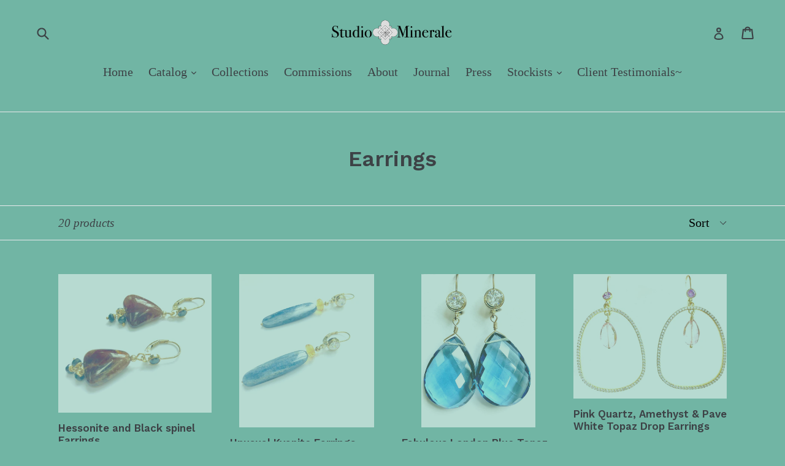

--- FILE ---
content_type: text/html; charset=utf-8
request_url: https://studiominerale.com/collections/earrings
body_size: 23731
content:
<!doctype html>
<!--[if IE 9]> <html class="ie9 no-js" lang="en"> <![endif]-->
<!--[if (gt IE 9)|!(IE)]><!--> <html class="no-js" lang="en"> <!--<![endif]-->
<head>
  <meta charset="utf-8">
  <meta http-equiv="X-UA-Compatible" content="IE=edge,chrome=1">
  <meta name="viewport" content="width=device-width,initial-scale=1">
  <meta name="theme-color" content="#7796a8">
  <link rel="canonical" href="https://studiominerale.com/collections/earrings">

  

  
  <title>
    Earrings
    
    
    
      &ndash; StudioMinerale
    
  </title>

  

  <!-- /snippets/social-meta-tags.liquid -->
<meta property="og:site_name" content="StudioMinerale">
<meta property="og:url" content="https://studiominerale.com/collections/earrings">
<meta property="og:title" content="Earrings">
<meta property="og:type" content="website">
<meta property="og:description" content="StudioMinerale">


<meta name="twitter:site" content="@">
<meta name="twitter:card" content="summary_large_image">
<meta name="twitter:title" content="Earrings">
<meta name="twitter:description" content="StudioMinerale">


  <link href="//studiominerale.com/cdn/shop/t/1/assets/theme.scss.css?v=31007579007710320661674764985" rel="stylesheet" type="text/css" media="all" />
  

  

    <link href="//fonts.googleapis.com/css?family=Work+Sans:600" rel="stylesheet" type="text/css" media="all" />
  



  <script>
    var theme = {
      strings: {
        addToCart: "Add to cart",
        soldOut: "Sold out",
        unavailable: "Unavailable",
        showMore: "Show More",
        showLess: "Show Less"
      },
      moneyFormat: "${{amount}}"
    }

    document.documentElement.className = document.documentElement.className.replace('no-js', 'js');
  </script>

  <!--[if (lte IE 9) ]><script src="//studiominerale.com/cdn/shop/t/1/assets/match-media.min.js?v=22265819453975888031502476003" type="text/javascript"></script><![endif]-->

  

  <!--[if (gt IE 9)|!(IE)]><!--><script src="//studiominerale.com/cdn/shop/t/1/assets/lazysizes.js?v=68441465964607740661502476003" async="async"></script><!--<![endif]-->
  <!--[if lte IE 9]><script src="//studiominerale.com/cdn/shop/t/1/assets/lazysizes.min.js?14"></script><![endif]-->

  <!--[if (gt IE 9)|!(IE)]><!--><script src="//studiominerale.com/cdn/shop/t/1/assets/vendor.js?v=136118274122071307521502476004" defer="defer"></script><!--<![endif]-->
  <!--[if lte IE 9]><script src="//studiominerale.com/cdn/shop/t/1/assets/vendor.js?v=136118274122071307521502476004"></script><![endif]-->

  <!--[if (gt IE 9)|!(IE)]><!--><script src="//studiominerale.com/cdn/shop/t/1/assets/theme.js?v=63880437055502256961502476003" defer="defer"></script><!--<![endif]-->
  <!--[if lte IE 9]><script src="//studiominerale.com/cdn/shop/t/1/assets/theme.js?v=63880437055502256961502476003"></script><![endif]-->

  <script>window.performance && window.performance.mark && window.performance.mark('shopify.content_for_header.start');</script><meta id="shopify-digital-wallet" name="shopify-digital-wallet" content="/22647517/digital_wallets/dialog">
<meta name="shopify-checkout-api-token" content="6baaab7909d1de0008a713692a2b6a06">
<link rel="alternate" type="application/atom+xml" title="Feed" href="/collections/earrings.atom" />
<link rel="alternate" type="application/json+oembed" href="https://studiominerale.com/collections/earrings.oembed">
<script async="async" src="/checkouts/internal/preloads.js?locale=en-US"></script>
<link rel="preconnect" href="https://shop.app" crossorigin="anonymous">
<script async="async" src="https://shop.app/checkouts/internal/preloads.js?locale=en-US&shop_id=22647517" crossorigin="anonymous"></script>
<script id="shopify-features" type="application/json">{"accessToken":"6baaab7909d1de0008a713692a2b6a06","betas":["rich-media-storefront-analytics"],"domain":"studiominerale.com","predictiveSearch":true,"shopId":22647517,"locale":"en"}</script>
<script>var Shopify = Shopify || {};
Shopify.shop = "studiominerale.myshopify.com";
Shopify.locale = "en";
Shopify.currency = {"active":"USD","rate":"1.0"};
Shopify.country = "US";
Shopify.theme = {"name":"debut","id":195429960,"schema_name":"Debut","schema_version":"1.5.0","theme_store_id":796,"role":"main"};
Shopify.theme.handle = "null";
Shopify.theme.style = {"id":null,"handle":null};
Shopify.cdnHost = "studiominerale.com/cdn";
Shopify.routes = Shopify.routes || {};
Shopify.routes.root = "/";</script>
<script type="module">!function(o){(o.Shopify=o.Shopify||{}).modules=!0}(window);</script>
<script>!function(o){function n(){var o=[];function n(){o.push(Array.prototype.slice.apply(arguments))}return n.q=o,n}var t=o.Shopify=o.Shopify||{};t.loadFeatures=n(),t.autoloadFeatures=n()}(window);</script>
<script>
  window.ShopifyPay = window.ShopifyPay || {};
  window.ShopifyPay.apiHost = "shop.app\/pay";
  window.ShopifyPay.redirectState = null;
</script>
<script id="shop-js-analytics" type="application/json">{"pageType":"collection"}</script>
<script defer="defer" async type="module" src="//studiominerale.com/cdn/shopifycloud/shop-js/modules/v2/client.init-shop-cart-sync_IZsNAliE.en.esm.js"></script>
<script defer="defer" async type="module" src="//studiominerale.com/cdn/shopifycloud/shop-js/modules/v2/chunk.common_0OUaOowp.esm.js"></script>
<script type="module">
  await import("//studiominerale.com/cdn/shopifycloud/shop-js/modules/v2/client.init-shop-cart-sync_IZsNAliE.en.esm.js");
await import("//studiominerale.com/cdn/shopifycloud/shop-js/modules/v2/chunk.common_0OUaOowp.esm.js");

  window.Shopify.SignInWithShop?.initShopCartSync?.({"fedCMEnabled":true,"windoidEnabled":true});

</script>
<script>
  window.Shopify = window.Shopify || {};
  if (!window.Shopify.featureAssets) window.Shopify.featureAssets = {};
  window.Shopify.featureAssets['shop-js'] = {"shop-cart-sync":["modules/v2/client.shop-cart-sync_DLOhI_0X.en.esm.js","modules/v2/chunk.common_0OUaOowp.esm.js"],"init-fed-cm":["modules/v2/client.init-fed-cm_C6YtU0w6.en.esm.js","modules/v2/chunk.common_0OUaOowp.esm.js"],"shop-button":["modules/v2/client.shop-button_BCMx7GTG.en.esm.js","modules/v2/chunk.common_0OUaOowp.esm.js"],"shop-cash-offers":["modules/v2/client.shop-cash-offers_BT26qb5j.en.esm.js","modules/v2/chunk.common_0OUaOowp.esm.js","modules/v2/chunk.modal_CGo_dVj3.esm.js"],"init-windoid":["modules/v2/client.init-windoid_B9PkRMql.en.esm.js","modules/v2/chunk.common_0OUaOowp.esm.js"],"init-shop-email-lookup-coordinator":["modules/v2/client.init-shop-email-lookup-coordinator_DZkqjsbU.en.esm.js","modules/v2/chunk.common_0OUaOowp.esm.js"],"shop-toast-manager":["modules/v2/client.shop-toast-manager_Di2EnuM7.en.esm.js","modules/v2/chunk.common_0OUaOowp.esm.js"],"shop-login-button":["modules/v2/client.shop-login-button_BtqW_SIO.en.esm.js","modules/v2/chunk.common_0OUaOowp.esm.js","modules/v2/chunk.modal_CGo_dVj3.esm.js"],"avatar":["modules/v2/client.avatar_BTnouDA3.en.esm.js"],"pay-button":["modules/v2/client.pay-button_CWa-C9R1.en.esm.js","modules/v2/chunk.common_0OUaOowp.esm.js"],"init-shop-cart-sync":["modules/v2/client.init-shop-cart-sync_IZsNAliE.en.esm.js","modules/v2/chunk.common_0OUaOowp.esm.js"],"init-customer-accounts":["modules/v2/client.init-customer-accounts_DenGwJTU.en.esm.js","modules/v2/client.shop-login-button_BtqW_SIO.en.esm.js","modules/v2/chunk.common_0OUaOowp.esm.js","modules/v2/chunk.modal_CGo_dVj3.esm.js"],"init-shop-for-new-customer-accounts":["modules/v2/client.init-shop-for-new-customer-accounts_JdHXxpS9.en.esm.js","modules/v2/client.shop-login-button_BtqW_SIO.en.esm.js","modules/v2/chunk.common_0OUaOowp.esm.js","modules/v2/chunk.modal_CGo_dVj3.esm.js"],"init-customer-accounts-sign-up":["modules/v2/client.init-customer-accounts-sign-up_D6__K_p8.en.esm.js","modules/v2/client.shop-login-button_BtqW_SIO.en.esm.js","modules/v2/chunk.common_0OUaOowp.esm.js","modules/v2/chunk.modal_CGo_dVj3.esm.js"],"checkout-modal":["modules/v2/client.checkout-modal_C_ZQDY6s.en.esm.js","modules/v2/chunk.common_0OUaOowp.esm.js","modules/v2/chunk.modal_CGo_dVj3.esm.js"],"shop-follow-button":["modules/v2/client.shop-follow-button_XetIsj8l.en.esm.js","modules/v2/chunk.common_0OUaOowp.esm.js","modules/v2/chunk.modal_CGo_dVj3.esm.js"],"lead-capture":["modules/v2/client.lead-capture_DvA72MRN.en.esm.js","modules/v2/chunk.common_0OUaOowp.esm.js","modules/v2/chunk.modal_CGo_dVj3.esm.js"],"shop-login":["modules/v2/client.shop-login_ClXNxyh6.en.esm.js","modules/v2/chunk.common_0OUaOowp.esm.js","modules/v2/chunk.modal_CGo_dVj3.esm.js"],"payment-terms":["modules/v2/client.payment-terms_CNlwjfZz.en.esm.js","modules/v2/chunk.common_0OUaOowp.esm.js","modules/v2/chunk.modal_CGo_dVj3.esm.js"]};
</script>
<script id="__st">var __st={"a":22647517,"offset":-43200,"reqid":"d63687bc-1b2d-45ab-be8a-637cae06f248-1768500986","pageurl":"studiominerale.com\/collections\/earrings","u":"56fac7058fe0","p":"collection","rtyp":"collection","rid":572391432};</script>
<script>window.ShopifyPaypalV4VisibilityTracking = true;</script>
<script id="captcha-bootstrap">!function(){'use strict';const t='contact',e='account',n='new_comment',o=[[t,t],['blogs',n],['comments',n],[t,'customer']],c=[[e,'customer_login'],[e,'guest_login'],[e,'recover_customer_password'],[e,'create_customer']],r=t=>t.map((([t,e])=>`form[action*='/${t}']:not([data-nocaptcha='true']) input[name='form_type'][value='${e}']`)).join(','),a=t=>()=>t?[...document.querySelectorAll(t)].map((t=>t.form)):[];function s(){const t=[...o],e=r(t);return a(e)}const i='password',u='form_key',d=['recaptcha-v3-token','g-recaptcha-response','h-captcha-response',i],f=()=>{try{return window.sessionStorage}catch{return}},m='__shopify_v',_=t=>t.elements[u];function p(t,e,n=!1){try{const o=window.sessionStorage,c=JSON.parse(o.getItem(e)),{data:r}=function(t){const{data:e,action:n}=t;return t[m]||n?{data:e,action:n}:{data:t,action:n}}(c);for(const[e,n]of Object.entries(r))t.elements[e]&&(t.elements[e].value=n);n&&o.removeItem(e)}catch(o){console.error('form repopulation failed',{error:o})}}const l='form_type',E='cptcha';function T(t){t.dataset[E]=!0}const w=window,h=w.document,L='Shopify',v='ce_forms',y='captcha';let A=!1;((t,e)=>{const n=(g='f06e6c50-85a8-45c8-87d0-21a2b65856fe',I='https://cdn.shopify.com/shopifycloud/storefront-forms-hcaptcha/ce_storefront_forms_captcha_hcaptcha.v1.5.2.iife.js',D={infoText:'Protected by hCaptcha',privacyText:'Privacy',termsText:'Terms'},(t,e,n)=>{const o=w[L][v],c=o.bindForm;if(c)return c(t,g,e,D).then(n);var r;o.q.push([[t,g,e,D],n]),r=I,A||(h.body.append(Object.assign(h.createElement('script'),{id:'captcha-provider',async:!0,src:r})),A=!0)});var g,I,D;w[L]=w[L]||{},w[L][v]=w[L][v]||{},w[L][v].q=[],w[L][y]=w[L][y]||{},w[L][y].protect=function(t,e){n(t,void 0,e),T(t)},Object.freeze(w[L][y]),function(t,e,n,w,h,L){const[v,y,A,g]=function(t,e,n){const i=e?o:[],u=t?c:[],d=[...i,...u],f=r(d),m=r(i),_=r(d.filter((([t,e])=>n.includes(e))));return[a(f),a(m),a(_),s()]}(w,h,L),I=t=>{const e=t.target;return e instanceof HTMLFormElement?e:e&&e.form},D=t=>v().includes(t);t.addEventListener('submit',(t=>{const e=I(t);if(!e)return;const n=D(e)&&!e.dataset.hcaptchaBound&&!e.dataset.recaptchaBound,o=_(e),c=g().includes(e)&&(!o||!o.value);(n||c)&&t.preventDefault(),c&&!n&&(function(t){try{if(!f())return;!function(t){const e=f();if(!e)return;const n=_(t);if(!n)return;const o=n.value;o&&e.removeItem(o)}(t);const e=Array.from(Array(32),(()=>Math.random().toString(36)[2])).join('');!function(t,e){_(t)||t.append(Object.assign(document.createElement('input'),{type:'hidden',name:u})),t.elements[u].value=e}(t,e),function(t,e){const n=f();if(!n)return;const o=[...t.querySelectorAll(`input[type='${i}']`)].map((({name:t})=>t)),c=[...d,...o],r={};for(const[a,s]of new FormData(t).entries())c.includes(a)||(r[a]=s);n.setItem(e,JSON.stringify({[m]:1,action:t.action,data:r}))}(t,e)}catch(e){console.error('failed to persist form',e)}}(e),e.submit())}));const S=(t,e)=>{t&&!t.dataset[E]&&(n(t,e.some((e=>e===t))),T(t))};for(const o of['focusin','change'])t.addEventListener(o,(t=>{const e=I(t);D(e)&&S(e,y())}));const B=e.get('form_key'),M=e.get(l),P=B&&M;t.addEventListener('DOMContentLoaded',(()=>{const t=y();if(P)for(const e of t)e.elements[l].value===M&&p(e,B);[...new Set([...A(),...v().filter((t=>'true'===t.dataset.shopifyCaptcha))])].forEach((e=>S(e,t)))}))}(h,new URLSearchParams(w.location.search),n,t,e,['guest_login'])})(!0,!0)}();</script>
<script integrity="sha256-4kQ18oKyAcykRKYeNunJcIwy7WH5gtpwJnB7kiuLZ1E=" data-source-attribution="shopify.loadfeatures" defer="defer" src="//studiominerale.com/cdn/shopifycloud/storefront/assets/storefront/load_feature-a0a9edcb.js" crossorigin="anonymous"></script>
<script crossorigin="anonymous" defer="defer" src="//studiominerale.com/cdn/shopifycloud/storefront/assets/shopify_pay/storefront-65b4c6d7.js?v=20250812"></script>
<script data-source-attribution="shopify.dynamic_checkout.dynamic.init">var Shopify=Shopify||{};Shopify.PaymentButton=Shopify.PaymentButton||{isStorefrontPortableWallets:!0,init:function(){window.Shopify.PaymentButton.init=function(){};var t=document.createElement("script");t.src="https://studiominerale.com/cdn/shopifycloud/portable-wallets/latest/portable-wallets.en.js",t.type="module",document.head.appendChild(t)}};
</script>
<script data-source-attribution="shopify.dynamic_checkout.buyer_consent">
  function portableWalletsHideBuyerConsent(e){var t=document.getElementById("shopify-buyer-consent"),n=document.getElementById("shopify-subscription-policy-button");t&&n&&(t.classList.add("hidden"),t.setAttribute("aria-hidden","true"),n.removeEventListener("click",e))}function portableWalletsShowBuyerConsent(e){var t=document.getElementById("shopify-buyer-consent"),n=document.getElementById("shopify-subscription-policy-button");t&&n&&(t.classList.remove("hidden"),t.removeAttribute("aria-hidden"),n.addEventListener("click",e))}window.Shopify?.PaymentButton&&(window.Shopify.PaymentButton.hideBuyerConsent=portableWalletsHideBuyerConsent,window.Shopify.PaymentButton.showBuyerConsent=portableWalletsShowBuyerConsent);
</script>
<script data-source-attribution="shopify.dynamic_checkout.cart.bootstrap">document.addEventListener("DOMContentLoaded",(function(){function t(){return document.querySelector("shopify-accelerated-checkout-cart, shopify-accelerated-checkout")}if(t())Shopify.PaymentButton.init();else{new MutationObserver((function(e,n){t()&&(Shopify.PaymentButton.init(),n.disconnect())})).observe(document.body,{childList:!0,subtree:!0})}}));
</script>
<link id="shopify-accelerated-checkout-styles" rel="stylesheet" media="screen" href="https://studiominerale.com/cdn/shopifycloud/portable-wallets/latest/accelerated-checkout-backwards-compat.css" crossorigin="anonymous">
<style id="shopify-accelerated-checkout-cart">
        #shopify-buyer-consent {
  margin-top: 1em;
  display: inline-block;
  width: 100%;
}

#shopify-buyer-consent.hidden {
  display: none;
}

#shopify-subscription-policy-button {
  background: none;
  border: none;
  padding: 0;
  text-decoration: underline;
  font-size: inherit;
  cursor: pointer;
}

#shopify-subscription-policy-button::before {
  box-shadow: none;
}

      </style>

<script>window.performance && window.performance.mark && window.performance.mark('shopify.content_for_header.end');</script>
<meta property="og:image" content="https://cdn.shopify.com/s/files/1/2264/7517/files/studiominerale_small_logo.png?height=628&pad_color=71b5a4&v=1613155220&width=1200" />
<meta property="og:image:secure_url" content="https://cdn.shopify.com/s/files/1/2264/7517/files/studiominerale_small_logo.png?height=628&pad_color=71b5a4&v=1613155220&width=1200" />
<meta property="og:image:width" content="1200" />
<meta property="og:image:height" content="628" />
<link href="https://monorail-edge.shopifysvc.com" rel="dns-prefetch">
<script>(function(){if ("sendBeacon" in navigator && "performance" in window) {try {var session_token_from_headers = performance.getEntriesByType('navigation')[0].serverTiming.find(x => x.name == '_s').description;} catch {var session_token_from_headers = undefined;}var session_cookie_matches = document.cookie.match(/_shopify_s=([^;]*)/);var session_token_from_cookie = session_cookie_matches && session_cookie_matches.length === 2 ? session_cookie_matches[1] : "";var session_token = session_token_from_headers || session_token_from_cookie || "";function handle_abandonment_event(e) {var entries = performance.getEntries().filter(function(entry) {return /monorail-edge.shopifysvc.com/.test(entry.name);});if (!window.abandonment_tracked && entries.length === 0) {window.abandonment_tracked = true;var currentMs = Date.now();var navigation_start = performance.timing.navigationStart;var payload = {shop_id: 22647517,url: window.location.href,navigation_start,duration: currentMs - navigation_start,session_token,page_type: "collection"};window.navigator.sendBeacon("https://monorail-edge.shopifysvc.com/v1/produce", JSON.stringify({schema_id: "online_store_buyer_site_abandonment/1.1",payload: payload,metadata: {event_created_at_ms: currentMs,event_sent_at_ms: currentMs}}));}}window.addEventListener('pagehide', handle_abandonment_event);}}());</script>
<script id="web-pixels-manager-setup">(function e(e,d,r,n,o){if(void 0===o&&(o={}),!Boolean(null===(a=null===(i=window.Shopify)||void 0===i?void 0:i.analytics)||void 0===a?void 0:a.replayQueue)){var i,a;window.Shopify=window.Shopify||{};var t=window.Shopify;t.analytics=t.analytics||{};var s=t.analytics;s.replayQueue=[],s.publish=function(e,d,r){return s.replayQueue.push([e,d,r]),!0};try{self.performance.mark("wpm:start")}catch(e){}var l=function(){var e={modern:/Edge?\/(1{2}[4-9]|1[2-9]\d|[2-9]\d{2}|\d{4,})\.\d+(\.\d+|)|Firefox\/(1{2}[4-9]|1[2-9]\d|[2-9]\d{2}|\d{4,})\.\d+(\.\d+|)|Chrom(ium|e)\/(9{2}|\d{3,})\.\d+(\.\d+|)|(Maci|X1{2}).+ Version\/(15\.\d+|(1[6-9]|[2-9]\d|\d{3,})\.\d+)([,.]\d+|)( \(\w+\)|)( Mobile\/\w+|) Safari\/|Chrome.+OPR\/(9{2}|\d{3,})\.\d+\.\d+|(CPU[ +]OS|iPhone[ +]OS|CPU[ +]iPhone|CPU IPhone OS|CPU iPad OS)[ +]+(15[._]\d+|(1[6-9]|[2-9]\d|\d{3,})[._]\d+)([._]\d+|)|Android:?[ /-](13[3-9]|1[4-9]\d|[2-9]\d{2}|\d{4,})(\.\d+|)(\.\d+|)|Android.+Firefox\/(13[5-9]|1[4-9]\d|[2-9]\d{2}|\d{4,})\.\d+(\.\d+|)|Android.+Chrom(ium|e)\/(13[3-9]|1[4-9]\d|[2-9]\d{2}|\d{4,})\.\d+(\.\d+|)|SamsungBrowser\/([2-9]\d|\d{3,})\.\d+/,legacy:/Edge?\/(1[6-9]|[2-9]\d|\d{3,})\.\d+(\.\d+|)|Firefox\/(5[4-9]|[6-9]\d|\d{3,})\.\d+(\.\d+|)|Chrom(ium|e)\/(5[1-9]|[6-9]\d|\d{3,})\.\d+(\.\d+|)([\d.]+$|.*Safari\/(?![\d.]+ Edge\/[\d.]+$))|(Maci|X1{2}).+ Version\/(10\.\d+|(1[1-9]|[2-9]\d|\d{3,})\.\d+)([,.]\d+|)( \(\w+\)|)( Mobile\/\w+|) Safari\/|Chrome.+OPR\/(3[89]|[4-9]\d|\d{3,})\.\d+\.\d+|(CPU[ +]OS|iPhone[ +]OS|CPU[ +]iPhone|CPU IPhone OS|CPU iPad OS)[ +]+(10[._]\d+|(1[1-9]|[2-9]\d|\d{3,})[._]\d+)([._]\d+|)|Android:?[ /-](13[3-9]|1[4-9]\d|[2-9]\d{2}|\d{4,})(\.\d+|)(\.\d+|)|Mobile Safari.+OPR\/([89]\d|\d{3,})\.\d+\.\d+|Android.+Firefox\/(13[5-9]|1[4-9]\d|[2-9]\d{2}|\d{4,})\.\d+(\.\d+|)|Android.+Chrom(ium|e)\/(13[3-9]|1[4-9]\d|[2-9]\d{2}|\d{4,})\.\d+(\.\d+|)|Android.+(UC? ?Browser|UCWEB|U3)[ /]?(15\.([5-9]|\d{2,})|(1[6-9]|[2-9]\d|\d{3,})\.\d+)\.\d+|SamsungBrowser\/(5\.\d+|([6-9]|\d{2,})\.\d+)|Android.+MQ{2}Browser\/(14(\.(9|\d{2,})|)|(1[5-9]|[2-9]\d|\d{3,})(\.\d+|))(\.\d+|)|K[Aa][Ii]OS\/(3\.\d+|([4-9]|\d{2,})\.\d+)(\.\d+|)/},d=e.modern,r=e.legacy,n=navigator.userAgent;return n.match(d)?"modern":n.match(r)?"legacy":"unknown"}(),u="modern"===l?"modern":"legacy",c=(null!=n?n:{modern:"",legacy:""})[u],f=function(e){return[e.baseUrl,"/wpm","/b",e.hashVersion,"modern"===e.buildTarget?"m":"l",".js"].join("")}({baseUrl:d,hashVersion:r,buildTarget:u}),m=function(e){var d=e.version,r=e.bundleTarget,n=e.surface,o=e.pageUrl,i=e.monorailEndpoint;return{emit:function(e){var a=e.status,t=e.errorMsg,s=(new Date).getTime(),l=JSON.stringify({metadata:{event_sent_at_ms:s},events:[{schema_id:"web_pixels_manager_load/3.1",payload:{version:d,bundle_target:r,page_url:o,status:a,surface:n,error_msg:t},metadata:{event_created_at_ms:s}}]});if(!i)return console&&console.warn&&console.warn("[Web Pixels Manager] No Monorail endpoint provided, skipping logging."),!1;try{return self.navigator.sendBeacon.bind(self.navigator)(i,l)}catch(e){}var u=new XMLHttpRequest;try{return u.open("POST",i,!0),u.setRequestHeader("Content-Type","text/plain"),u.send(l),!0}catch(e){return console&&console.warn&&console.warn("[Web Pixels Manager] Got an unhandled error while logging to Monorail."),!1}}}}({version:r,bundleTarget:l,surface:e.surface,pageUrl:self.location.href,monorailEndpoint:e.monorailEndpoint});try{o.browserTarget=l,function(e){var d=e.src,r=e.async,n=void 0===r||r,o=e.onload,i=e.onerror,a=e.sri,t=e.scriptDataAttributes,s=void 0===t?{}:t,l=document.createElement("script"),u=document.querySelector("head"),c=document.querySelector("body");if(l.async=n,l.src=d,a&&(l.integrity=a,l.crossOrigin="anonymous"),s)for(var f in s)if(Object.prototype.hasOwnProperty.call(s,f))try{l.dataset[f]=s[f]}catch(e){}if(o&&l.addEventListener("load",o),i&&l.addEventListener("error",i),u)u.appendChild(l);else{if(!c)throw new Error("Did not find a head or body element to append the script");c.appendChild(l)}}({src:f,async:!0,onload:function(){if(!function(){var e,d;return Boolean(null===(d=null===(e=window.Shopify)||void 0===e?void 0:e.analytics)||void 0===d?void 0:d.initialized)}()){var d=window.webPixelsManager.init(e)||void 0;if(d){var r=window.Shopify.analytics;r.replayQueue.forEach((function(e){var r=e[0],n=e[1],o=e[2];d.publishCustomEvent(r,n,o)})),r.replayQueue=[],r.publish=d.publishCustomEvent,r.visitor=d.visitor,r.initialized=!0}}},onerror:function(){return m.emit({status:"failed",errorMsg:"".concat(f," has failed to load")})},sri:function(e){var d=/^sha384-[A-Za-z0-9+/=]+$/;return"string"==typeof e&&d.test(e)}(c)?c:"",scriptDataAttributes:o}),m.emit({status:"loading"})}catch(e){m.emit({status:"failed",errorMsg:(null==e?void 0:e.message)||"Unknown error"})}}})({shopId: 22647517,storefrontBaseUrl: "https://studiominerale.com",extensionsBaseUrl: "https://extensions.shopifycdn.com/cdn/shopifycloud/web-pixels-manager",monorailEndpoint: "https://monorail-edge.shopifysvc.com/unstable/produce_batch",surface: "storefront-renderer",enabledBetaFlags: ["2dca8a86"],webPixelsConfigList: [{"id":"88113327","eventPayloadVersion":"v1","runtimeContext":"LAX","scriptVersion":"1","type":"CUSTOM","privacyPurposes":["ANALYTICS"],"name":"Google Analytics tag (migrated)"},{"id":"shopify-app-pixel","configuration":"{}","eventPayloadVersion":"v1","runtimeContext":"STRICT","scriptVersion":"0450","apiClientId":"shopify-pixel","type":"APP","privacyPurposes":["ANALYTICS","MARKETING"]},{"id":"shopify-custom-pixel","eventPayloadVersion":"v1","runtimeContext":"LAX","scriptVersion":"0450","apiClientId":"shopify-pixel","type":"CUSTOM","privacyPurposes":["ANALYTICS","MARKETING"]}],isMerchantRequest: false,initData: {"shop":{"name":"StudioMinerale","paymentSettings":{"currencyCode":"USD"},"myshopifyDomain":"studiominerale.myshopify.com","countryCode":"US","storefrontUrl":"https:\/\/studiominerale.com"},"customer":null,"cart":null,"checkout":null,"productVariants":[],"purchasingCompany":null},},"https://studiominerale.com/cdn","fcfee988w5aeb613cpc8e4bc33m6693e112",{"modern":"","legacy":""},{"shopId":"22647517","storefrontBaseUrl":"https:\/\/studiominerale.com","extensionBaseUrl":"https:\/\/extensions.shopifycdn.com\/cdn\/shopifycloud\/web-pixels-manager","surface":"storefront-renderer","enabledBetaFlags":"[\"2dca8a86\"]","isMerchantRequest":"false","hashVersion":"fcfee988w5aeb613cpc8e4bc33m6693e112","publish":"custom","events":"[[\"page_viewed\",{}],[\"collection_viewed\",{\"collection\":{\"id\":\"572391432\",\"title\":\"Earrings\",\"productVariants\":[{\"price\":{\"amount\":145.0,\"currencyCode\":\"USD\"},\"product\":{\"title\":\"Hessonite and Black spinel Earrings\",\"vendor\":\"Studio Minerale\",\"id\":\"4318924374114\",\"untranslatedTitle\":\"Hessonite and Black spinel Earrings\",\"url\":\"\/products\/hessonite-and-black-spinel-earrings\",\"type\":\"Earrings\"},\"id\":\"31032062312546\",\"image\":{\"src\":\"\/\/studiominerale.com\/cdn\/shop\/products\/image_a95a3e8e-4a48-4663-bbfb-0d6e9c760c77.jpg?v=1572200479\"},\"sku\":\"200\",\"title\":\"Default Title\",\"untranslatedTitle\":\"Default Title\"},{\"price\":{\"amount\":250.0,\"currencyCode\":\"USD\"},\"product\":{\"title\":\"Unusual Kyanite Earrings\",\"vendor\":\"StudioMinerale\",\"id\":\"4318922997858\",\"untranslatedTitle\":\"Unusual Kyanite Earrings\",\"url\":\"\/products\/unusual-kyanite-earrings\",\"type\":\"Earrings\"},\"id\":\"31032020303970\",\"image\":{\"src\":\"\/\/studiominerale.com\/cdn\/shop\/products\/image_06344871-1b97-4051-a444-4954ae6f3be2.jpg?v=1572200173\"},\"sku\":\"196\",\"title\":\"Default Title\",\"untranslatedTitle\":\"Default Title\"},{\"price\":{\"amount\":350.0,\"currencyCode\":\"USD\"},\"product\":{\"title\":\"Fabulous London Blue Topaz Drop Earrings\",\"vendor\":\"StudioMinerale\",\"id\":\"1783622959202\",\"untranslatedTitle\":\"Fabulous London Blue Topaz Drop Earrings\",\"url\":\"\/products\/large-london-blue-topaz-drop-earrings\",\"type\":\"Earrings\"},\"id\":\"16724347093090\",\"image\":{\"src\":\"\/\/studiominerale.com\/cdn\/shop\/products\/LondonBlueLg.FacetedOvals.14kgf_w.WhiteTopaz.IMG_7945.jpg?v=1540754439\"},\"sku\":\"107\",\"title\":\"Default Title\",\"untranslatedTitle\":\"Default Title\"},{\"price\":{\"amount\":495.0,\"currencyCode\":\"USD\"},\"product\":{\"title\":\"Pink Quartz, Amethyst \u0026 Pave White Topaz Drop Earrings\",\"vendor\":\"StudioMinerale\",\"id\":\"1783524917346\",\"untranslatedTitle\":\"Pink Quartz, Amethyst \u0026 Pave White Topaz Drop Earrings\",\"url\":\"\/products\/pink-quartz-amethyst-pave-white-topaz-drop-earrings\",\"type\":\"Earrings\"},\"id\":\"16723651493986\",\"image\":{\"src\":\"\/\/studiominerale.com\/cdn\/shop\/products\/Drop.Amethyst.WhiteTopazOval.PinkQuartzIMG_7948.jpg?v=1540752972\"},\"sku\":\"106\",\"title\":\"Default Title\",\"untranslatedTitle\":\"Default Title\"},{\"price\":{\"amount\":1900.0,\"currencyCode\":\"USD\"},\"product\":{\"title\":\"Two-Tier Earrings with Double Diamond Discs\",\"vendor\":\"StudioMinerale\",\"id\":\"10669315528\",\"untranslatedTitle\":\"Two-Tier Earrings with Double Diamond Discs\",\"url\":\"\/products\/two-tier-earring-double-diamond-disc\",\"type\":\"Earrings\"},\"id\":\"45863901896\",\"image\":{\"src\":\"\/\/studiominerale.com\/cdn\/shop\/products\/IMG_2719_2.jpg?v=1509329748\"},\"sku\":\"17\",\"title\":\"Default Title\",\"untranslatedTitle\":\"Default Title\"},{\"price\":{\"amount\":1200.0,\"currencyCode\":\"USD\"},\"product\":{\"title\":\"Sleepy Snake Knot Earrings\",\"vendor\":\"StudioMinerale\",\"id\":\"10661058120\",\"untranslatedTitle\":\"Sleepy Snake Knot Earrings\",\"url\":\"\/products\/sleepy-snake-knot-earring\",\"type\":\"Earrings\"},\"id\":\"45759663624\",\"image\":{\"src\":\"\/\/studiominerale.com\/cdn\/shop\/products\/IMG_1741.jpg?v=1504889572\"},\"sku\":\"04r.LJVT36565\",\"title\":\"Ruby\",\"untranslatedTitle\":\"Ruby\"},{\"price\":{\"amount\":295.0,\"currencyCode\":\"USD\"},\"product\":{\"title\":\"Comfy Rose Quartz Drop Earrings\",\"vendor\":\"StudioMinerale\",\"id\":\"468316192809\",\"untranslatedTitle\":\"Comfy Rose Quartz Drop Earrings\",\"url\":\"\/products\/comfy-rose-quartz-drop-earrings\",\"type\":\"Earrings\"},\"id\":\"4989813424169\",\"image\":{\"src\":\"\/\/studiominerale.com\/cdn\/shop\/products\/FullSizeRender_1.jpg?v=1517860932\"},\"sku\":\"101\",\"title\":\"Default Title\",\"untranslatedTitle\":\"Default Title\"},{\"price\":{\"amount\":225.0,\"currencyCode\":\"USD\"},\"product\":{\"title\":\"Seafoam Chalcedony Earrings!\",\"vendor\":\"StudioMinerale\",\"id\":\"300575359017\",\"untranslatedTitle\":\"Seafoam Chalcedony Earrings!\",\"url\":\"\/products\/seafoam-chalcedony-earrings\",\"type\":\"Earrings\"},\"id\":\"4150756737065\",\"image\":{\"src\":\"\/\/studiominerale.com\/cdn\/shop\/products\/FullSizeRender_3_281a3a5b-0bac-4bb8-9746-c744316144bf.jpg?v=1572538717\"},\"sku\":\"98\",\"title\":\"Default Title\",\"untranslatedTitle\":\"Default Title\"},{\"price\":{\"amount\":225.0,\"currencyCode\":\"USD\"},\"product\":{\"title\":\"Pink Peruvian Opal Earrings\",\"vendor\":\"StudioMinerale\",\"id\":\"300574474281\",\"untranslatedTitle\":\"Pink Peruvian Opal Earrings\",\"url\":\"\/products\/pink-peruvian-opal-earrings\",\"type\":\"Earrings\"},\"id\":\"4150754639913\",\"image\":{\"src\":\"\/\/studiominerale.com\/cdn\/shop\/products\/FullSizeRender_4_ba4be957-7052-4cd9-b4c4-9bb4881721a0.jpg?v=1572628435\"},\"sku\":\"95\",\"title\":\"Default Title\",\"untranslatedTitle\":\"Default Title\"},{\"price\":{\"amount\":195.0,\"currencyCode\":\"USD\"},\"product\":{\"title\":\"Pink Amethyst and Sterling Drop Earrings\",\"vendor\":\"StudioMinerale\",\"id\":\"19934248968\",\"untranslatedTitle\":\"Pink Amethyst and Sterling Drop Earrings\",\"url\":\"\/products\/pink-amethyst-and-sterling-drop-earrings\",\"type\":\"Earrings\"},\"id\":\"269694763016\",\"image\":{\"src\":\"\/\/studiominerale.com\/cdn\/shop\/products\/FullSizeRender_6.jpg?v=1509669931\"},\"sku\":\"19\",\"title\":\"Default Title\",\"untranslatedTitle\":\"Default Title\"},{\"price\":{\"amount\":195.0,\"currencyCode\":\"USD\"},\"product\":{\"title\":\"Special Onion Twist Faceted Moldavite Earrings\",\"vendor\":\"StudioMinerale\",\"id\":\"19928973320\",\"untranslatedTitle\":\"Special Onion Twist Faceted Moldavite Earrings\",\"url\":\"\/products\/special-onion-twist-faceted-moldavite-earrings\",\"type\":\"Earrings\"},\"id\":\"269421051912\",\"image\":{\"src\":\"\/\/studiominerale.com\/cdn\/shop\/products\/FullSizeRender_3.jpg?v=1509668914\"},\"sku\":\"20\",\"title\":\"Default Title\",\"untranslatedTitle\":\"Default Title\"},{\"price\":{\"amount\":250.0,\"currencyCode\":\"USD\"},\"product\":{\"title\":\"Faceted Rectalinear Blue Topaz and White Topaz Earrings\",\"vendor\":\"StudioMinerale\",\"id\":\"19871432712\",\"untranslatedTitle\":\"Faceted Rectalinear Blue Topaz and White Topaz Earrings\",\"url\":\"\/products\/facted-rectalinear-blue-topaz-and-white-topaz-earring\",\"type\":\"Earrings\"},\"id\":\"268455673864\",\"image\":{\"src\":\"\/\/studiominerale.com\/cdn\/shop\/products\/FullSizeRender_8_a3cfae58-e038-4e5e-a701-01d353c98282.jpg?v=1509666094\"},\"sku\":\"89\",\"title\":\"Default Title\",\"untranslatedTitle\":\"Default Title\"},{\"price\":{\"amount\":2500.0,\"currencyCode\":\"USD\"},\"product\":{\"title\":\"Lucky Diamond Clover with Faceted Ruby Drop Earrings\",\"vendor\":\"StudioMinerale\",\"id\":\"15935012872\",\"untranslatedTitle\":\"Lucky Diamond Clover with Faceted Ruby Drop Earrings\",\"url\":\"\/products\/lucky-diamond-clover-with-faceted-ruby-drop-earring\",\"type\":\"Earrings\"},\"id\":\"163865034760\",\"image\":{\"src\":\"\/\/studiominerale.com\/cdn\/shop\/products\/IMG_2739.jpg?v=1509412853\"},\"sku\":\"7 - #92  LJVE33749\",\"title\":\"Default Title\",\"untranslatedTitle\":\"Default Title\"},{\"price\":{\"amount\":1500.0,\"currencyCode\":\"USD\"},\"product\":{\"title\":\"Diamond Pave Double Ball Drop Earrings - Size Large\",\"vendor\":\"StudioMinerale\",\"id\":\"14071234568\",\"untranslatedTitle\":\"Diamond Pave Double Ball Drop Earrings - Size Large\",\"url\":\"\/products\/copy-of-diamond-pave-double-ball-drop-earring-small\",\"type\":\"Earrings\"},\"id\":\"115678707720\",\"image\":{\"src\":\"\/\/studiominerale.com\/cdn\/shop\/products\/IMG_1739_1156d1ea-c365-4138-a2cb-dc765b48e7ca.jpg?v=1572536280\"},\"sku\":\"75\",\"title\":\"Default Title\",\"untranslatedTitle\":\"Default Title\"},{\"price\":{\"amount\":2950.0,\"currencyCode\":\"USD\"},\"product\":{\"title\":\"Teardrop Double Drop Diamond Open Paisley Design Earrings\",\"vendor\":\"StudioMinerale\",\"id\":\"10660928008\",\"untranslatedTitle\":\"Teardrop Double Drop Diamond Open Paisley Design Earrings\",\"url\":\"\/products\/teardrop-double-drop-diamond-open-paisley-design-earrings\",\"type\":\"Earrings\"},\"id\":\"45758535688\",\"image\":{\"src\":\"\/\/studiominerale.com\/cdn\/shop\/products\/IMG_1742.jpg?v=1574870827\"},\"sku\":\"01- VER 10580 #274\",\"title\":\"Default Title\",\"untranslatedTitle\":\"Default Title\"},{\"price\":{\"amount\":1750.0,\"currencyCode\":\"USD\"},\"product\":{\"title\":\"Scrumptious Ruby, Sapphire, Diamond Drop Earrings\",\"vendor\":\"StudioMinerale\",\"id\":\"10660949000\",\"untranslatedTitle\":\"Scrumptious Ruby, Sapphire, Diamond Drop Earrings\",\"url\":\"\/products\/ruby-sapphire-diamond-drop-earring\",\"type\":\"Earrings\"},\"id\":\"45758718216\",\"image\":{\"src\":\"\/\/studiominerale.com\/cdn\/shop\/products\/IMG_1737.jpg?v=1509325988\"},\"sku\":\"02-VER 10730 #18\",\"title\":\"Default Title\",\"untranslatedTitle\":\"Default Title\"},{\"price\":{\"amount\":1500.0,\"currencyCode\":\"USD\"},\"product\":{\"title\":\"Queen for the Day Earrings!\",\"vendor\":\"StudioMinerale\",\"id\":\"10669754632\",\"untranslatedTitle\":\"Queen for the Day Earrings!\",\"url\":\"\/products\/queen-for-the-day-earring\",\"type\":\"Earrings\"},\"id\":\"45870484360\",\"image\":{\"src\":\"\/\/studiominerale.com\/cdn\/shop\/products\/IMG_2729.jpg?v=1509327614\"},\"sku\":\"14 - #70 VER9272\",\"title\":\"Default Title\",\"untranslatedTitle\":\"Default Title\"},{\"price\":{\"amount\":3800.0,\"currencyCode\":\"USD\"},\"product\":{\"title\":\"Incredibly Versatile, Pave Diamond Earrings with Ball Drops\",\"vendor\":\"StudioMinerale\",\"id\":\"10669152072\",\"untranslatedTitle\":\"Incredibly Versatile, Pave Diamond Earrings with Ball Drops\",\"url\":\"\/products\/pave-diamond-earring-with-ball-drop\",\"type\":\"Earrings\"},\"id\":\"45862479560\",\"image\":{\"src\":\"\/\/studiominerale.com\/cdn\/shop\/products\/IMG_1745.jpg?v=1540755203\"},\"sku\":\"76\",\"title\":\"Default Title\",\"untranslatedTitle\":\"Default Title\"},{\"price\":{\"amount\":1200.0,\"currencyCode\":\"USD\"},\"product\":{\"title\":\"Everyday Elegance! Small Diamond Pave Double Ball Drop Earrings\",\"vendor\":\"StudioMinerale\",\"id\":\"10669193288\",\"untranslatedTitle\":\"Everyday Elegance! Small Diamond Pave Double Ball Drop Earrings\",\"url\":\"\/products\/diamond-pave-double-ball-drop-earring\",\"type\":\"Earrings\"},\"id\":\"115672514568\",\"image\":{\"src\":\"\/\/studiominerale.com\/cdn\/shop\/products\/IMG_1739.jpg?v=1509328663\"},\"sku\":\"74\",\"title\":\"Default Title\",\"untranslatedTitle\":\"Default Title\"},{\"price\":{\"amount\":1995.0,\"currencyCode\":\"USD\"},\"product\":{\"title\":\"Artisan Coral and Diamond Earrings\",\"vendor\":\"StudioMinerale\",\"id\":\"10669848840\",\"untranslatedTitle\":\"Artisan Coral and Diamond Earrings\",\"url\":\"\/products\/casual-diamond-earrings\",\"type\":\"Earrings\"},\"id\":\"45872589256\",\"image\":{\"src\":\"\/\/studiominerale.com\/cdn\/shop\/products\/IMG_2737.jpg?v=1509296569\"},\"sku\":\"16 - #7 VER 9713\",\"title\":\"Default Title\",\"untranslatedTitle\":\"Default Title\"}]}}]]"});</script><script>
  window.ShopifyAnalytics = window.ShopifyAnalytics || {};
  window.ShopifyAnalytics.meta = window.ShopifyAnalytics.meta || {};
  window.ShopifyAnalytics.meta.currency = 'USD';
  var meta = {"products":[{"id":4318924374114,"gid":"gid:\/\/shopify\/Product\/4318924374114","vendor":"Studio Minerale","type":"Earrings","handle":"hessonite-and-black-spinel-earrings","variants":[{"id":31032062312546,"price":14500,"name":"Hessonite and Black spinel Earrings","public_title":null,"sku":"200"}],"remote":false},{"id":4318922997858,"gid":"gid:\/\/shopify\/Product\/4318922997858","vendor":"StudioMinerale","type":"Earrings","handle":"unusual-kyanite-earrings","variants":[{"id":31032020303970,"price":25000,"name":"Unusual Kyanite Earrings","public_title":null,"sku":"196"}],"remote":false},{"id":1783622959202,"gid":"gid:\/\/shopify\/Product\/1783622959202","vendor":"StudioMinerale","type":"Earrings","handle":"large-london-blue-topaz-drop-earrings","variants":[{"id":16724347093090,"price":35000,"name":"Fabulous London Blue Topaz Drop Earrings","public_title":null,"sku":"107"}],"remote":false},{"id":1783524917346,"gid":"gid:\/\/shopify\/Product\/1783524917346","vendor":"StudioMinerale","type":"Earrings","handle":"pink-quartz-amethyst-pave-white-topaz-drop-earrings","variants":[{"id":16723651493986,"price":49500,"name":"Pink Quartz, Amethyst \u0026 Pave White Topaz Drop Earrings","public_title":null,"sku":"106"}],"remote":false},{"id":10669315528,"gid":"gid:\/\/shopify\/Product\/10669315528","vendor":"StudioMinerale","type":"Earrings","handle":"two-tier-earring-double-diamond-disc","variants":[{"id":45863901896,"price":190000,"name":"Two-Tier Earrings with Double Diamond Discs","public_title":null,"sku":"17"}],"remote":false},{"id":10661058120,"gid":"gid:\/\/shopify\/Product\/10661058120","vendor":"StudioMinerale","type":"Earrings","handle":"sleepy-snake-knot-earring","variants":[{"id":45759663624,"price":120000,"name":"Sleepy Snake Knot Earrings - Ruby","public_title":"Ruby","sku":"04r.LJVT36565"},{"id":45759663688,"price":120000,"name":"Sleepy Snake Knot Earrings - Sapphire","public_title":"Sapphire","sku":"04s.LJVT36565"}],"remote":false},{"id":468316192809,"gid":"gid:\/\/shopify\/Product\/468316192809","vendor":"StudioMinerale","type":"Earrings","handle":"comfy-rose-quartz-drop-earrings","variants":[{"id":4989813424169,"price":29500,"name":"Comfy Rose Quartz Drop Earrings","public_title":null,"sku":"101"}],"remote":false},{"id":300575359017,"gid":"gid:\/\/shopify\/Product\/300575359017","vendor":"StudioMinerale","type":"Earrings","handle":"seafoam-chalcedony-earrings","variants":[{"id":4150756737065,"price":22500,"name":"Seafoam Chalcedony Earrings!","public_title":null,"sku":"98"}],"remote":false},{"id":300574474281,"gid":"gid:\/\/shopify\/Product\/300574474281","vendor":"StudioMinerale","type":"Earrings","handle":"pink-peruvian-opal-earrings","variants":[{"id":4150754639913,"price":22500,"name":"Pink Peruvian Opal Earrings","public_title":null,"sku":"95"}],"remote":false},{"id":19934248968,"gid":"gid:\/\/shopify\/Product\/19934248968","vendor":"StudioMinerale","type":"Earrings","handle":"pink-amethyst-and-sterling-drop-earrings","variants":[{"id":269694763016,"price":19500,"name":"Pink Amethyst and Sterling Drop Earrings","public_title":null,"sku":"19"}],"remote":false},{"id":19928973320,"gid":"gid:\/\/shopify\/Product\/19928973320","vendor":"StudioMinerale","type":"Earrings","handle":"special-onion-twist-faceted-moldavite-earrings","variants":[{"id":269421051912,"price":19500,"name":"Special Onion Twist Faceted Moldavite Earrings","public_title":null,"sku":"20"}],"remote":false},{"id":19871432712,"gid":"gid:\/\/shopify\/Product\/19871432712","vendor":"StudioMinerale","type":"Earrings","handle":"facted-rectalinear-blue-topaz-and-white-topaz-earring","variants":[{"id":268455673864,"price":25000,"name":"Faceted Rectalinear Blue Topaz and White Topaz Earrings","public_title":null,"sku":"89"}],"remote":false},{"id":15935012872,"gid":"gid:\/\/shopify\/Product\/15935012872","vendor":"StudioMinerale","type":"Earrings","handle":"lucky-diamond-clover-with-faceted-ruby-drop-earring","variants":[{"id":163865034760,"price":250000,"name":"Lucky Diamond Clover with Faceted Ruby Drop Earrings","public_title":null,"sku":"7 - #92  LJVE33749"}],"remote":false},{"id":14071234568,"gid":"gid:\/\/shopify\/Product\/14071234568","vendor":"StudioMinerale","type":"Earrings","handle":"copy-of-diamond-pave-double-ball-drop-earring-small","variants":[{"id":115678707720,"price":150000,"name":"Diamond Pave Double Ball Drop Earrings - Size Large","public_title":null,"sku":"75"}],"remote":false},{"id":10660928008,"gid":"gid:\/\/shopify\/Product\/10660928008","vendor":"StudioMinerale","type":"Earrings","handle":"teardrop-double-drop-diamond-open-paisley-design-earrings","variants":[{"id":45758535688,"price":295000,"name":"Teardrop Double Drop Diamond Open Paisley Design Earrings","public_title":null,"sku":"01- VER 10580 #274"}],"remote":false},{"id":10660949000,"gid":"gid:\/\/shopify\/Product\/10660949000","vendor":"StudioMinerale","type":"Earrings","handle":"ruby-sapphire-diamond-drop-earring","variants":[{"id":45758718216,"price":175000,"name":"Scrumptious Ruby, Sapphire, Diamond Drop Earrings","public_title":null,"sku":"02-VER 10730 #18"}],"remote":false},{"id":10669754632,"gid":"gid:\/\/shopify\/Product\/10669754632","vendor":"StudioMinerale","type":"Earrings","handle":"queen-for-the-day-earring","variants":[{"id":45870484360,"price":150000,"name":"Queen for the Day Earrings!","public_title":null,"sku":"14 - #70 VER9272"}],"remote":false},{"id":10669152072,"gid":"gid:\/\/shopify\/Product\/10669152072","vendor":"StudioMinerale","type":"Earrings","handle":"pave-diamond-earring-with-ball-drop","variants":[{"id":45862479560,"price":380000,"name":"Incredibly Versatile, Pave Diamond Earrings with Ball Drops","public_title":null,"sku":"76"}],"remote":false},{"id":10669193288,"gid":"gid:\/\/shopify\/Product\/10669193288","vendor":"StudioMinerale","type":"Earrings","handle":"diamond-pave-double-ball-drop-earring","variants":[{"id":115672514568,"price":120000,"name":"Everyday Elegance! Small Diamond Pave Double Ball Drop Earrings","public_title":null,"sku":"74"}],"remote":false},{"id":10669848840,"gid":"gid:\/\/shopify\/Product\/10669848840","vendor":"StudioMinerale","type":"Earrings","handle":"casual-diamond-earrings","variants":[{"id":45872589256,"price":199500,"name":"Artisan Coral and Diamond Earrings","public_title":null,"sku":"16 - #7 VER 9713"}],"remote":false}],"page":{"pageType":"collection","resourceType":"collection","resourceId":572391432,"requestId":"d63687bc-1b2d-45ab-be8a-637cae06f248-1768500986"}};
  for (var attr in meta) {
    window.ShopifyAnalytics.meta[attr] = meta[attr];
  }
</script>
<script class="analytics">
  (function () {
    var customDocumentWrite = function(content) {
      var jquery = null;

      if (window.jQuery) {
        jquery = window.jQuery;
      } else if (window.Checkout && window.Checkout.$) {
        jquery = window.Checkout.$;
      }

      if (jquery) {
        jquery('body').append(content);
      }
    };

    var hasLoggedConversion = function(token) {
      if (token) {
        return document.cookie.indexOf('loggedConversion=' + token) !== -1;
      }
      return false;
    }

    var setCookieIfConversion = function(token) {
      if (token) {
        var twoMonthsFromNow = new Date(Date.now());
        twoMonthsFromNow.setMonth(twoMonthsFromNow.getMonth() + 2);

        document.cookie = 'loggedConversion=' + token + '; expires=' + twoMonthsFromNow;
      }
    }

    var trekkie = window.ShopifyAnalytics.lib = window.trekkie = window.trekkie || [];
    if (trekkie.integrations) {
      return;
    }
    trekkie.methods = [
      'identify',
      'page',
      'ready',
      'track',
      'trackForm',
      'trackLink'
    ];
    trekkie.factory = function(method) {
      return function() {
        var args = Array.prototype.slice.call(arguments);
        args.unshift(method);
        trekkie.push(args);
        return trekkie;
      };
    };
    for (var i = 0; i < trekkie.methods.length; i++) {
      var key = trekkie.methods[i];
      trekkie[key] = trekkie.factory(key);
    }
    trekkie.load = function(config) {
      trekkie.config = config || {};
      trekkie.config.initialDocumentCookie = document.cookie;
      var first = document.getElementsByTagName('script')[0];
      var script = document.createElement('script');
      script.type = 'text/javascript';
      script.onerror = function(e) {
        var scriptFallback = document.createElement('script');
        scriptFallback.type = 'text/javascript';
        scriptFallback.onerror = function(error) {
                var Monorail = {
      produce: function produce(monorailDomain, schemaId, payload) {
        var currentMs = new Date().getTime();
        var event = {
          schema_id: schemaId,
          payload: payload,
          metadata: {
            event_created_at_ms: currentMs,
            event_sent_at_ms: currentMs
          }
        };
        return Monorail.sendRequest("https://" + monorailDomain + "/v1/produce", JSON.stringify(event));
      },
      sendRequest: function sendRequest(endpointUrl, payload) {
        // Try the sendBeacon API
        if (window && window.navigator && typeof window.navigator.sendBeacon === 'function' && typeof window.Blob === 'function' && !Monorail.isIos12()) {
          var blobData = new window.Blob([payload], {
            type: 'text/plain'
          });

          if (window.navigator.sendBeacon(endpointUrl, blobData)) {
            return true;
          } // sendBeacon was not successful

        } // XHR beacon

        var xhr = new XMLHttpRequest();

        try {
          xhr.open('POST', endpointUrl);
          xhr.setRequestHeader('Content-Type', 'text/plain');
          xhr.send(payload);
        } catch (e) {
          console.log(e);
        }

        return false;
      },
      isIos12: function isIos12() {
        return window.navigator.userAgent.lastIndexOf('iPhone; CPU iPhone OS 12_') !== -1 || window.navigator.userAgent.lastIndexOf('iPad; CPU OS 12_') !== -1;
      }
    };
    Monorail.produce('monorail-edge.shopifysvc.com',
      'trekkie_storefront_load_errors/1.1',
      {shop_id: 22647517,
      theme_id: 195429960,
      app_name: "storefront",
      context_url: window.location.href,
      source_url: "//studiominerale.com/cdn/s/trekkie.storefront.cd680fe47e6c39ca5d5df5f0a32d569bc48c0f27.min.js"});

        };
        scriptFallback.async = true;
        scriptFallback.src = '//studiominerale.com/cdn/s/trekkie.storefront.cd680fe47e6c39ca5d5df5f0a32d569bc48c0f27.min.js';
        first.parentNode.insertBefore(scriptFallback, first);
      };
      script.async = true;
      script.src = '//studiominerale.com/cdn/s/trekkie.storefront.cd680fe47e6c39ca5d5df5f0a32d569bc48c0f27.min.js';
      first.parentNode.insertBefore(script, first);
    };
    trekkie.load(
      {"Trekkie":{"appName":"storefront","development":false,"defaultAttributes":{"shopId":22647517,"isMerchantRequest":null,"themeId":195429960,"themeCityHash":"255567110651461753","contentLanguage":"en","currency":"USD","eventMetadataId":"ca029a3f-e608-42aa-a72e-d8b3c44b9d54"},"isServerSideCookieWritingEnabled":true,"monorailRegion":"shop_domain","enabledBetaFlags":["65f19447"]},"Session Attribution":{},"S2S":{"facebookCapiEnabled":false,"source":"trekkie-storefront-renderer","apiClientId":580111}}
    );

    var loaded = false;
    trekkie.ready(function() {
      if (loaded) return;
      loaded = true;

      window.ShopifyAnalytics.lib = window.trekkie;

      var originalDocumentWrite = document.write;
      document.write = customDocumentWrite;
      try { window.ShopifyAnalytics.merchantGoogleAnalytics.call(this); } catch(error) {};
      document.write = originalDocumentWrite;

      window.ShopifyAnalytics.lib.page(null,{"pageType":"collection","resourceType":"collection","resourceId":572391432,"requestId":"d63687bc-1b2d-45ab-be8a-637cae06f248-1768500986","shopifyEmitted":true});

      var match = window.location.pathname.match(/checkouts\/(.+)\/(thank_you|post_purchase)/)
      var token = match? match[1]: undefined;
      if (!hasLoggedConversion(token)) {
        setCookieIfConversion(token);
        window.ShopifyAnalytics.lib.track("Viewed Product Category",{"currency":"USD","category":"Collection: earrings","collectionName":"earrings","collectionId":572391432,"nonInteraction":true},undefined,undefined,{"shopifyEmitted":true});
      }
    });


        var eventsListenerScript = document.createElement('script');
        eventsListenerScript.async = true;
        eventsListenerScript.src = "//studiominerale.com/cdn/shopifycloud/storefront/assets/shop_events_listener-3da45d37.js";
        document.getElementsByTagName('head')[0].appendChild(eventsListenerScript);

})();</script>
  <script>
  if (!window.ga || (window.ga && typeof window.ga !== 'function')) {
    window.ga = function ga() {
      (window.ga.q = window.ga.q || []).push(arguments);
      if (window.Shopify && window.Shopify.analytics && typeof window.Shopify.analytics.publish === 'function') {
        window.Shopify.analytics.publish("ga_stub_called", {}, {sendTo: "google_osp_migration"});
      }
      console.error("Shopify's Google Analytics stub called with:", Array.from(arguments), "\nSee https://help.shopify.com/manual/promoting-marketing/pixels/pixel-migration#google for more information.");
    };
    if (window.Shopify && window.Shopify.analytics && typeof window.Shopify.analytics.publish === 'function') {
      window.Shopify.analytics.publish("ga_stub_initialized", {}, {sendTo: "google_osp_migration"});
    }
  }
</script>
<script
  defer
  src="https://studiominerale.com/cdn/shopifycloud/perf-kit/shopify-perf-kit-3.0.3.min.js"
  data-application="storefront-renderer"
  data-shop-id="22647517"
  data-render-region="gcp-us-central1"
  data-page-type="collection"
  data-theme-instance-id="195429960"
  data-theme-name="Debut"
  data-theme-version="1.5.0"
  data-monorail-region="shop_domain"
  data-resource-timing-sampling-rate="10"
  data-shs="true"
  data-shs-beacon="true"
  data-shs-export-with-fetch="true"
  data-shs-logs-sample-rate="1"
  data-shs-beacon-endpoint="https://studiominerale.com/api/collect"
></script>
</head>

<body class="template-collection">

  <a class="in-page-link visually-hidden skip-link" href="#MainContent">Skip to content</a>

  <div id="SearchDrawer" class="search-bar drawer drawer--top">
    <div class="search-bar__table">
      <div class="search-bar__table-cell search-bar__form-wrapper">
        <form class="search search-bar__form" action="/search" method="get" role="search">
          <button class="search-bar__submit search__submit btn--link" type="submit">
            <svg aria-hidden="true" focusable="false" role="presentation" class="icon icon-search" viewBox="0 0 37 40"><path d="M35.6 36l-9.8-9.8c4.1-5.4 3.6-13.2-1.3-18.1-5.4-5.4-14.2-5.4-19.7 0-5.4 5.4-5.4 14.2 0 19.7 2.6 2.6 6.1 4.1 9.8 4.1 3 0 5.9-1 8.3-2.8l9.8 9.8c.4.4.9.6 1.4.6s1-.2 1.4-.6c.9-.9.9-2.1.1-2.9zm-20.9-8.2c-2.6 0-5.1-1-7-2.9-3.9-3.9-3.9-10.1 0-14C9.6 9 12.2 8 14.7 8s5.1 1 7 2.9c3.9 3.9 3.9 10.1 0 14-1.9 1.9-4.4 2.9-7 2.9z"/></svg>
            <span class="icon__fallback-text">Submit</span>
          </button>
          <input class="search__input search-bar__input" type="search" name="q" value="" placeholder="Search" aria-label="Search">
        </form>
      </div>
      <div class="search-bar__table-cell text-right">
        <button type="button" class="btn--link search-bar__close js-drawer-close">
          <svg aria-hidden="true" focusable="false" role="presentation" class="icon icon-close" viewBox="0 0 37 40"><path d="M21.3 23l11-11c.8-.8.8-2 0-2.8-.8-.8-2-.8-2.8 0l-11 11-11-11c-.8-.8-2-.8-2.8 0-.8.8-.8 2 0 2.8l11 11-11 11c-.8.8-.8 2 0 2.8.4.4.9.6 1.4.6s1-.2 1.4-.6l11-11 11 11c.4.4.9.6 1.4.6s1-.2 1.4-.6c.8-.8.8-2 0-2.8l-11-11z"/></svg>
          <span class="icon__fallback-text">Close search</span>
        </button>
      </div>
    </div>
  </div>

  <div id="shopify-section-header" class="shopify-section">
  <style>
    .notification-bar {
      background-color: #7796a8;
    }

    .notification-bar__message {
      color: #fff;
    }

    
      .site-header__logo-image {
        max-width: 200px;
      }
    

    
  </style>


<div data-section-id="header" data-section-type="header-section">
  <nav class="mobile-nav-wrapper medium-up--hide" role="navigation">
    <ul id="MobileNav" class="mobile-nav">
      
<li class="mobile-nav__item border-bottom">
          
            <a href="/" class="mobile-nav__link">
              Home
            </a>
          
        </li>
      
<li class="mobile-nav__item border-bottom">
          
            <button type="button" class="btn--link js-toggle-submenu mobile-nav__link" data-target="catalog" data-level="1">
              Catalog
              <div class="mobile-nav__icon">
                <svg aria-hidden="true" focusable="false" role="presentation" class="icon icon-chevron-right" viewBox="0 0 284.49 498.98"><defs><style>.cls-1{fill:#231f20}</style></defs><path class="cls-1" d="M223.18 628.49a35 35 0 0 1-24.75-59.75L388.17 379 198.43 189.26a35 35 0 0 1 49.5-49.5l214.49 214.49a35 35 0 0 1 0 49.5L247.93 618.24a34.89 34.89 0 0 1-24.75 10.25z" transform="translate(-188.18 -129.51)"/></svg>
                <span class="icon__fallback-text">expand</span>
              </div>
            </button>
            <ul class="mobile-nav__dropdown" data-parent="catalog" data-level="2">
              <li class="mobile-nav__item border-bottom">
                <div class="mobile-nav__table">
                  <div class="mobile-nav__table-cell mobile-nav__return">
                    <button class="btn--link js-toggle-submenu mobile-nav__return-btn" type="button">
                      <svg aria-hidden="true" focusable="false" role="presentation" class="icon icon-chevron-left" viewBox="0 0 284.49 498.98"><defs><style>.cls-1{fill:#231f20}</style></defs><path class="cls-1" d="M437.67 129.51a35 35 0 0 1 24.75 59.75L272.67 379l189.75 189.74a35 35 0 1 1-49.5 49.5L198.43 403.75a35 35 0 0 1 0-49.5l214.49-214.49a34.89 34.89 0 0 1 24.75-10.25z" transform="translate(-188.18 -129.51)"/></svg>
                      <span class="icon__fallback-text">collapse</span>
                    </button>
                  </div>
                  <a href="#" class="mobile-nav__sublist-link mobile-nav__sublist-header">
                    Catalog
                  </a>
                </div>
              </li>

              
                

                <li class="mobile-nav__item border-bottom">
                  
                    <a href="/collections/all" class="mobile-nav__sublist-link">
                      Shop All Designs
                    </a>
                  
                </li>
              
                

                <li class="mobile-nav__item border-bottom">
                  
                    <a href="/collections/necklace" class="mobile-nav__sublist-link">
                      Necklaces
                    </a>
                  
                </li>
              
                

                <li class="mobile-nav__item border-bottom">
                  
                    <a href="/collections/earrings" class="mobile-nav__sublist-link">
                      Earrings
                    </a>
                  
                </li>
              
                

                <li class="mobile-nav__item">
                  
                    <a href="/collections/bracelets" class="mobile-nav__sublist-link">
                      Bracelets
                    </a>
                  
                </li>
              
            </ul>
          
        </li>
      
<li class="mobile-nav__item border-bottom">
          
            <a href="/collections" class="mobile-nav__link">
              Collections
            </a>
          
        </li>
      
<li class="mobile-nav__item border-bottom">
          
            <a href="/pages/commissions" class="mobile-nav__link">
              Commissions
            </a>
          
        </li>
      
<li class="mobile-nav__item border-bottom">
          
            <a href="/pages/about" class="mobile-nav__link">
              About
            </a>
          
        </li>
      
<li class="mobile-nav__item border-bottom">
          
            <a href="/blogs/news" class="mobile-nav__link">
               Journal
            </a>
          
        </li>
      
<li class="mobile-nav__item border-bottom">
          
            <a href="/pages/recent-press-in-venu-magazine" class="mobile-nav__link">
              Press
            </a>
          
        </li>
      
<li class="mobile-nav__item border-bottom">
          
            <button type="button" class="btn--link js-toggle-submenu mobile-nav__link" data-target="stockists" data-level="1">
              Stockists
              <div class="mobile-nav__icon">
                <svg aria-hidden="true" focusable="false" role="presentation" class="icon icon-chevron-right" viewBox="0 0 284.49 498.98"><defs><style>.cls-1{fill:#231f20}</style></defs><path class="cls-1" d="M223.18 628.49a35 35 0 0 1-24.75-59.75L388.17 379 198.43 189.26a35 35 0 0 1 49.5-49.5l214.49 214.49a35 35 0 0 1 0 49.5L247.93 618.24a34.89 34.89 0 0 1-24.75 10.25z" transform="translate(-188.18 -129.51)"/></svg>
                <span class="icon__fallback-text">expand</span>
              </div>
            </button>
            <ul class="mobile-nav__dropdown" data-parent="stockists" data-level="2">
              <li class="mobile-nav__item border-bottom">
                <div class="mobile-nav__table">
                  <div class="mobile-nav__table-cell mobile-nav__return">
                    <button class="btn--link js-toggle-submenu mobile-nav__return-btn" type="button">
                      <svg aria-hidden="true" focusable="false" role="presentation" class="icon icon-chevron-left" viewBox="0 0 284.49 498.98"><defs><style>.cls-1{fill:#231f20}</style></defs><path class="cls-1" d="M437.67 129.51a35 35 0 0 1 24.75 59.75L272.67 379l189.75 189.74a35 35 0 1 1-49.5 49.5L198.43 403.75a35 35 0 0 1 0-49.5l214.49-214.49a34.89 34.89 0 0 1 24.75-10.25z" transform="translate(-188.18 -129.51)"/></svg>
                      <span class="icon__fallback-text">collapse</span>
                    </button>
                  </div>
                  <a href="/" class="mobile-nav__sublist-link mobile-nav__sublist-header">
                    Stockists
                  </a>
                </div>
              </li>

              
                

                <li class="mobile-nav__item border-bottom">
                  
                    <a href="/" class="mobile-nav__sublist-link">
                      The French Twist Boutique, Virginia Beach, Virginia
                    </a>
                  
                </li>
              
                

                <li class="mobile-nav__item border-bottom">
                  
                    <a href="/" class="mobile-nav__sublist-link">
                      The Silvermine Art Galleries, New Canaan, Connecticut
                    </a>
                  
                </li>
              
                

                <li class="mobile-nav__item">
                  
                    <a href="/" class="mobile-nav__sublist-link">
                      Le Lieu, Cincinnati, Ohio
                    </a>
                  
                </li>
              
            </ul>
          
        </li>
      
<li class="mobile-nav__item">
          
            <a href="/pages/client-testimonials" class="mobile-nav__link">
              Client Testimonials~
            </a>
          
        </li>
      
    </ul>
  </nav>

  
    
  

  <header class="site-header logo--center" role="banner">
    <div class="grid grid--no-gutters grid--table">
      
        <div class="grid__item small--hide medium-up--one-third">
          <div class="site-header__search">
            <form action="/search" method="get" class="search-header search" role="search">
  <input class="search-header__input search__input"
    type="search"
    name="q"
    placeholder="Search"
    aria-label="Search">
  <button class="search-header__submit search__submit btn--link" type="submit">
    <svg aria-hidden="true" focusable="false" role="presentation" class="icon icon-search" viewBox="0 0 37 40"><path d="M35.6 36l-9.8-9.8c4.1-5.4 3.6-13.2-1.3-18.1-5.4-5.4-14.2-5.4-19.7 0-5.4 5.4-5.4 14.2 0 19.7 2.6 2.6 6.1 4.1 9.8 4.1 3 0 5.9-1 8.3-2.8l9.8 9.8c.4.4.9.6 1.4.6s1-.2 1.4-.6c.9-.9.9-2.1.1-2.9zm-20.9-8.2c-2.6 0-5.1-1-7-2.9-3.9-3.9-3.9-10.1 0-14C9.6 9 12.2 8 14.7 8s5.1 1 7 2.9c3.9 3.9 3.9 10.1 0 14-1.9 1.9-4.4 2.9-7 2.9z"/></svg>
    <span class="icon__fallback-text">Submit</span>
  </button>
</form>

          </div>
        </div>
      

      

      <div class="grid__item small--one-half medium-up--one-third logo-align--center">
        
        
          <div class="h2 site-header__logo" itemscope itemtype="http://schema.org/Organization">
        
          
<a href="/" itemprop="url" class="site-header__logo-image site-header__logo-image--centered">
              
              <img class="lazyload js"
                   src="//studiominerale.com/cdn/shop/files/studiominerale_small_logo_300x300.png?v=1613155220"
                   data-src="//studiominerale.com/cdn/shop/files/studiominerale_small_logo_{width}x.png?v=1613155220"
                   data-widths="[180, 360, 540, 720, 900, 1080, 1296, 1512, 1728, 2048]"
                   data-aspectratio="4.477611940298507"
                   data-sizes="auto"
                   alt="StudioMinerale"
                   style="max-width: 200px">
              <noscript>
                
                <img src="//studiominerale.com/cdn/shop/files/studiominerale_small_logo_200x.png?v=1613155220"
                     srcset="//studiominerale.com/cdn/shop/files/studiominerale_small_logo_200x.png?v=1613155220 1x, //studiominerale.com/cdn/shop/files/studiominerale_small_logo_200x@2x.png?v=1613155220 2x"
                     alt="StudioMinerale"
                     itemprop="logo"
                     style="max-width: 200px;">
              </noscript>
            </a>
          
        
          </div>
        
      </div>

      

      <div class="grid__item small--one-half medium-up--one-third text-right site-header__icons site-header__icons--plus">
        <div class="site-header__icons-wrapper">
          

          <button type="button" class="btn--link site-header__search-toggle js-drawer-open-top medium-up--hide">
            <svg aria-hidden="true" focusable="false" role="presentation" class="icon icon-search" viewBox="0 0 37 40"><path d="M35.6 36l-9.8-9.8c4.1-5.4 3.6-13.2-1.3-18.1-5.4-5.4-14.2-5.4-19.7 0-5.4 5.4-5.4 14.2 0 19.7 2.6 2.6 6.1 4.1 9.8 4.1 3 0 5.9-1 8.3-2.8l9.8 9.8c.4.4.9.6 1.4.6s1-.2 1.4-.6c.9-.9.9-2.1.1-2.9zm-20.9-8.2c-2.6 0-5.1-1-7-2.9-3.9-3.9-3.9-10.1 0-14C9.6 9 12.2 8 14.7 8s5.1 1 7 2.9c3.9 3.9 3.9 10.1 0 14-1.9 1.9-4.4 2.9-7 2.9z"/></svg>
            <span class="icon__fallback-text">Search</span>
          </button>

          
            
              <a href="/account/login" class="site-header__account">
                <svg aria-hidden="true" focusable="false" role="presentation" class="icon icon-login" viewBox="0 0 28.33 37.68"><path d="M14.17 14.9a7.45 7.45 0 1 0-7.5-7.45 7.46 7.46 0 0 0 7.5 7.45zm0-10.91a3.45 3.45 0 1 1-3.5 3.46A3.46 3.46 0 0 1 14.17 4zM14.17 16.47A14.18 14.18 0 0 0 0 30.68c0 1.41.66 4 5.11 5.66a27.17 27.17 0 0 0 9.06 1.34c6.54 0 14.17-1.84 14.17-7a14.18 14.18 0 0 0-14.17-14.21zm0 17.21c-6.3 0-10.17-1.77-10.17-3a10.17 10.17 0 1 1 20.33 0c.01 1.23-3.86 3-10.16 3z"/></svg>
                <span class="icon__fallback-text">Log in</span>
              </a>
            
          

          <a href="/cart" class="site-header__cart">
            <svg aria-hidden="true" focusable="false" role="presentation" class="icon icon-cart" viewBox="0 0 37 40"><path d="M36.5 34.8L33.3 8h-5.9C26.7 3.9 23 .8 18.5.8S10.3 3.9 9.6 8H3.7L.5 34.8c-.2 1.5.4 2.4.9 3 .5.5 1.4 1.2 3.1 1.2h28c1.3 0 2.4-.4 3.1-1.3.7-.7 1-1.8.9-2.9zm-18-30c2.2 0 4.1 1.4 4.7 3.2h-9.5c.7-1.9 2.6-3.2 4.8-3.2zM4.5 35l2.8-23h2.2v3c0 1.1.9 2 2 2s2-.9 2-2v-3h10v3c0 1.1.9 2 2 2s2-.9 2-2v-3h2.2l2.8 23h-28z"/></svg>
            <span class="visually-hidden">Cart</span>
            <span class="icon__fallback-text">Cart</span>
            
          </a>

          
            <button type="button" class="btn--link site-header__menu js-mobile-nav-toggle mobile-nav--open">
              <svg aria-hidden="true" focusable="false" role="presentation" class="icon icon-hamburger" viewBox="0 0 37 40"><path d="M33.5 25h-30c-1.1 0-2-.9-2-2s.9-2 2-2h30c1.1 0 2 .9 2 2s-.9 2-2 2zm0-11.5h-30c-1.1 0-2-.9-2-2s.9-2 2-2h30c1.1 0 2 .9 2 2s-.9 2-2 2zm0 23h-30c-1.1 0-2-.9-2-2s.9-2 2-2h30c1.1 0 2 .9 2 2s-.9 2-2 2z"/></svg>
              <svg aria-hidden="true" focusable="false" role="presentation" class="icon icon-close" viewBox="0 0 37 40"><path d="M21.3 23l11-11c.8-.8.8-2 0-2.8-.8-.8-2-.8-2.8 0l-11 11-11-11c-.8-.8-2-.8-2.8 0-.8.8-.8 2 0 2.8l11 11-11 11c-.8.8-.8 2 0 2.8.4.4.9.6 1.4.6s1-.2 1.4-.6l11-11 11 11c.4.4.9.6 1.4.6s1-.2 1.4-.6c.8-.8.8-2 0-2.8l-11-11z"/></svg>
              <span class="icon__fallback-text">expand/collapse</span>
            </button>
          
        </div>

      </div>
    </div>
  </header>

  
  <nav class="small--hide border-bottom" id="AccessibleNav" role="navigation">
    <ul class="site-nav list--inline site-nav--centered" id="SiteNav">
  
    


    
      <li >
        <a href="/" class="site-nav__link site-nav__link--main">Home</a>
      </li>
    
  
    


    
      <li class="site-nav--has-dropdown" aria-has-popup="true" aria-controls="SiteNavLabel-catalog">
        <a href="#" class="site-nav__link site-nav__link--main">
          Catalog
          <svg aria-hidden="true" focusable="false" role="presentation" class="icon icon--wide icon-chevron-down" viewBox="0 0 498.98 284.49"><defs><style>.cls-1{fill:#231f20}</style></defs><path class="cls-1" d="M80.93 271.76A35 35 0 0 1 140.68 247l189.74 189.75L520.16 247a35 35 0 1 1 49.5 49.5L355.17 511a35 35 0 0 1-49.5 0L91.18 296.5a34.89 34.89 0 0 1-10.25-24.74z" transform="translate(-80.93 -236.76)"/></svg>
          <span class="visually-hidden">expand</span>
        </a>

        <div class="site-nav__dropdown" id="SiteNavLabel-catalog" aria-expanded="false">
          
            <ul>
              
                <li >
                  <a href="/collections/all" class="site-nav__link site-nav__child-link">Shop All Designs</a>
                </li>
              
                <li >
                  <a href="/collections/necklace" class="site-nav__link site-nav__child-link">Necklaces</a>
                </li>
              
                <li class="site-nav--active">
                  <a href="/collections/earrings" class="site-nav__link site-nav__child-link">Earrings</a>
                </li>
              
                <li >
                  <a href="/collections/bracelets" class="site-nav__link site-nav__child-link site-nav__link--last">Bracelets</a>
                </li>
              
            </ul>
          
        </div>
      </li>
    
  
    


    
      <li >
        <a href="/collections" class="site-nav__link site-nav__link--main">Collections</a>
      </li>
    
  
    


    
      <li >
        <a href="/pages/commissions" class="site-nav__link site-nav__link--main">Commissions</a>
      </li>
    
  
    


    
      <li >
        <a href="/pages/about" class="site-nav__link site-nav__link--main">About</a>
      </li>
    
  
    


    
      <li >
        <a href="/blogs/news" class="site-nav__link site-nav__link--main"> Journal</a>
      </li>
    
  
    


    
      <li >
        <a href="/pages/recent-press-in-venu-magazine" class="site-nav__link site-nav__link--main">Press</a>
      </li>
    
  
    


    
      <li class="site-nav--has-dropdown" aria-has-popup="true" aria-controls="SiteNavLabel-stockists">
        <a href="/" class="site-nav__link site-nav__link--main">
          Stockists
          <svg aria-hidden="true" focusable="false" role="presentation" class="icon icon--wide icon-chevron-down" viewBox="0 0 498.98 284.49"><defs><style>.cls-1{fill:#231f20}</style></defs><path class="cls-1" d="M80.93 271.76A35 35 0 0 1 140.68 247l189.74 189.75L520.16 247a35 35 0 1 1 49.5 49.5L355.17 511a35 35 0 0 1-49.5 0L91.18 296.5a34.89 34.89 0 0 1-10.25-24.74z" transform="translate(-80.93 -236.76)"/></svg>
          <span class="visually-hidden">expand</span>
        </a>

        <div class="site-nav__dropdown" id="SiteNavLabel-stockists" aria-expanded="false">
          
            <ul>
              
                <li >
                  <a href="/" class="site-nav__link site-nav__child-link">The French Twist Boutique, Virginia Beach, Virginia</a>
                </li>
              
                <li >
                  <a href="/" class="site-nav__link site-nav__child-link">The Silvermine Art Galleries, New Canaan, Connecticut</a>
                </li>
              
                <li >
                  <a href="/" class="site-nav__link site-nav__child-link site-nav__link--last">Le Lieu, Cincinnati, Ohio</a>
                </li>
              
            </ul>
          
        </div>
      </li>
    
  
    


    
      <li >
        <a href="/pages/client-testimonials" class="site-nav__link site-nav__link--main">Client Testimonials~</a>
      </li>
    
  
</ul>

  </nav>
  
</div>


</div>

  <div class="page-container" id="PageContainer">

    <main class="main-content" id="MainContent" role="main">
      

<div id="shopify-section-collection-template" class="shopify-section">





<div data-section-id="collection-template" data-section-type="collection-template">
  <header class="collection-header">

    
      <div class="page-width">
        <div class="section-header text-center">
          <h1>Earrings</h1>
          
        </div>
      </div>
    

    
      <div class="filters-toolbar-wrapper">
        <div class="page-width">
          <div class="filters-toolbar">
            

            <div class="filters-toolbar__item filters-toolbar__item--count">
              <span class="filters-toolbar__product-count">20 products</span>
            </div>

            
              <div class="filters-toolbar__item text-right"><label for="SortBy" class="label--hidden">Sort</label>
                <select name="SortBy" id="SortBy" class="filters-toolbar__input filters-toolbar__input--sort hidden">
                  
                    <option value="title-ascending" selected="selected">Sort</option>
                    
                      <option value="manual">Featured</option>
                    
                    
                    
                      <option value="title-ascending">Alphabetically, A-Z</option>
                    
                    
                      <option value="title-descending">Alphabetically, Z-A</option>
                    
                    
                      <option value="price-ascending">Price, low to high</option>
                    
                    
                      <option value="price-descending">Price, high to low</option>
                    
                    
                      <option value="created-descending">Date, new to old</option>
                    
                    
                      <option value="created-ascending">Date, old to new</option>
                    
                  
                </select>
                <input class="collection-header__default-sort" type="hidden" value="best-selling">
              </div>
            
          </div>
        </div>
      </div>
    
  </header>

  <div class="page-width" id="Collection">
    
      

      <div class="grid grid--uniform grid--view-items">
        
          <div class="grid__item grid__item--collection-template small--one-half medium-up--one-quarter">
            <div class="grid-view-item product-price--sold-out grid-view-item--sold-out">
  <a class="grid-view-item__link grid-view-item__image-container" href="/collections/earrings/products/hessonite-and-black-spinel-earrings">
    
    

      <style>
  
  
  @media screen and (min-width: 750px) { 
    #ProductCardImage-collection-template-4318924374114 {
      max-width: 250px;
      max-height: 226.41158989598807px;
    }
    #ProductCardImageWrapper-collection-template-4318924374114 {
      max-width: 250px;
      max-height: 226.41158989598807px;
    }
   } 
  
  
    
    @media screen and (max-width: 749px) {
      #ProductCardImage-collection-template-4318924374114 {
        max-width: 750px;
        max-height: 750px;
      }
      #ProductCardImageWrapper-collection-template-4318924374114 {
        max-width: 750px;
      }
    }
  
</style>

    

    <div id="ProductCardImageWrapper-collection-template-4318924374114" class="grid-view-item__image-wrapper js">
      <div style="padding-top:90.56463595839523%;">
        <img id="ProductCardImage-collection-template-4318924374114"
             class="grid-view-item__image lazyload"
             src="//studiominerale.com/cdn/shop/products/image_a95a3e8e-4a48-4663-bbfb-0d6e9c760c77_300x300.jpg?v=1572200479"
             data-src="//studiominerale.com/cdn/shop/products/image_a95a3e8e-4a48-4663-bbfb-0d6e9c760c77_{width}x.jpg?v=1572200479"
             data-widths="[180, 360, 540, 720, 900, 1080, 1296, 1512, 1728, 2048]"
             data-aspectratio="1.1041837571780149"
             data-sizes="auto"
             alt="Hessonite and Black spinel Earrings">
      </div>
    </div>

    <noscript>
      
      <img class="grid-view-item__image" src="//studiominerale.com/cdn/shop/products/image_a95a3e8e-4a48-4663-bbfb-0d6e9c760c77_250x250@2x.jpg?v=1572200479" alt="Hessonite and Black spinel Earrings" style="max-width: 276.04593929450374px;">
    </noscript>

    <div class="h4 grid-view-item__title">Hessonite and Black spinel Earrings</div>
    
    <div class="grid-view-item__meta">
      <!-- snippet/product-price.liquid -->



  
    <span class="visually-hidden">Regular price</span>
    <span class="product-price__price">$145.00</span>
  



  <span class="product-price__sold-out">Sold out</span>


    </div>
  </a>
</div>

          </div>
        
          <div class="grid__item grid__item--collection-template small--one-half medium-up--one-quarter">
            <div class="grid-view-item product-price--sold-out grid-view-item--sold-out">
  <a class="grid-view-item__link grid-view-item__image-container" href="/collections/earrings/products/unusual-kyanite-earrings">
    
    

      <style>
  
  
  @media screen and (min-width: 750px) { 
    #ProductCardImage-collection-template-4318922997858 {
      max-width: 219.38479396401624px;
      max-height: 250px;
    }
    #ProductCardImageWrapper-collection-template-4318922997858 {
      max-width: 219.38479396401624px;
      max-height: 250px;
    }
   } 
  
  
    
    @media screen and (max-width: 749px) {
      #ProductCardImage-collection-template-4318922997858 {
        max-width: 658.1543818920487px;
        max-height: 750px;
      }
      #ProductCardImageWrapper-collection-template-4318922997858 {
        max-width: 658.1543818920487px;
      }
    }
  
</style>

    

    <div id="ProductCardImageWrapper-collection-template-4318922997858" class="grid-view-item__image-wrapper js">
      <div style="padding-top:113.95502645502646%;">
        <img id="ProductCardImage-collection-template-4318922997858"
             class="grid-view-item__image lazyload"
             src="//studiominerale.com/cdn/shop/products/image_06344871-1b97-4051-a444-4954ae6f3be2_300x300.jpg?v=1572200173"
             data-src="//studiominerale.com/cdn/shop/products/image_06344871-1b97-4051-a444-4954ae6f3be2_{width}x.jpg?v=1572200173"
             data-widths="[180, 360, 540, 720, 900, 1080, 1296, 1512, 1728, 2048]"
             data-aspectratio="0.877539175856065"
             data-sizes="auto"
             alt="Unusual Kyanite Earrings">
      </div>
    </div>

    <noscript>
      
      <img class="grid-view-item__image" src="//studiominerale.com/cdn/shop/products/image_06344871-1b97-4051-a444-4954ae6f3be2_250x250@2x.jpg?v=1572200173" alt="Unusual Kyanite Earrings" style="max-width: 219.38479396401624px;">
    </noscript>

    <div class="h4 grid-view-item__title">Unusual Kyanite Earrings</div>
    
    <div class="grid-view-item__meta">
      <!-- snippet/product-price.liquid -->



  
    <span class="visually-hidden">Regular price</span>
    <span class="product-price__price">$250.00</span>
  



  <span class="product-price__sold-out">Sold out</span>


    </div>
  </a>
</div>

          </div>
        
          <div class="grid__item grid__item--collection-template small--one-half medium-up--one-quarter">
            <div class="grid-view-item product-price--sold-out grid-view-item--sold-out">
  <a class="grid-view-item__link grid-view-item__image-container" href="/collections/earrings/products/large-london-blue-topaz-drop-earrings">
    
    

      <style>
  
  
  @media screen and (min-width: 750px) { 
    #ProductCardImage-collection-template-1783622959202 {
      max-width: 186.54560462236898px;
      max-height: 250px;
    }
    #ProductCardImageWrapper-collection-template-1783622959202 {
      max-width: 186.54560462236898px;
      max-height: 250px;
    }
   } 
  
  
    
    @media screen and (max-width: 749px) {
      #ProductCardImage-collection-template-1783622959202 {
        max-width: 559.636813867107px;
        max-height: 750px;
      }
      #ProductCardImageWrapper-collection-template-1783622959202 {
        max-width: 559.636813867107px;
      }
    }
  
</style>

    

    <div id="ProductCardImageWrapper-collection-template-1783622959202" class="grid-view-item__image-wrapper js">
      <div style="padding-top:134.0154867256637%;">
        <img id="ProductCardImage-collection-template-1783622959202"
             class="grid-view-item__image lazyload"
             src="//studiominerale.com/cdn/shop/products/LondonBlueLg.FacetedOvals.14kgf_w.WhiteTopaz.IMG_7945_300x300.jpg?v=1540754439"
             data-src="//studiominerale.com/cdn/shop/products/LondonBlueLg.FacetedOvals.14kgf_w.WhiteTopaz.IMG_7945_{width}x.jpg?v=1540754439"
             data-widths="[180, 360, 540, 720, 900, 1080, 1296, 1512, 1728, 2048]"
             data-aspectratio="0.7461824184894759"
             data-sizes="auto"
             alt="Fabulous London Blue Topaz Drop Earrings">
      </div>
    </div>

    <noscript>
      
      <img class="grid-view-item__image" src="//studiominerale.com/cdn/shop/products/LondonBlueLg.FacetedOvals.14kgf_w.WhiteTopaz.IMG_7945_250x250@2x.jpg?v=1540754439" alt="Fabulous London Blue Topaz Drop Earrings" style="max-width: 186.54560462236898px;">
    </noscript>

    <div class="h4 grid-view-item__title">Fabulous London Blue Topaz Drop Earrings</div>
    
    <div class="grid-view-item__meta">
      <!-- snippet/product-price.liquid -->



  
    <span class="visually-hidden">Regular price</span>
    <span class="product-price__price">$350.00</span>
  



  <span class="product-price__sold-out">Sold out</span>


    </div>
  </a>
</div>

          </div>
        
          <div class="grid__item grid__item--collection-template small--one-half medium-up--one-quarter">
            <div class="grid-view-item product-price--sold-out grid-view-item--sold-out">
  <a class="grid-view-item__link grid-view-item__image-container" href="/collections/earrings/products/pink-quartz-amethyst-pave-white-topaz-drop-earrings">
    
    

      <style>
  
  
  @media screen and (min-width: 750px) { 
    #ProductCardImage-collection-template-1783524917346 {
      max-width: 250px;
      max-height: 202.90561622464898px;
    }
    #ProductCardImageWrapper-collection-template-1783524917346 {
      max-width: 250px;
      max-height: 202.90561622464898px;
    }
   } 
  
  
    
    @media screen and (max-width: 749px) {
      #ProductCardImage-collection-template-1783524917346 {
        max-width: 750px;
        max-height: 750px;
      }
      #ProductCardImageWrapper-collection-template-1783524917346 {
        max-width: 750px;
      }
    }
  
</style>

    

    <div id="ProductCardImageWrapper-collection-template-1783524917346" class="grid-view-item__image-wrapper js">
      <div style="padding-top:81.16224648985958%;">
        <img id="ProductCardImage-collection-template-1783524917346"
             class="grid-view-item__image lazyload"
             src="//studiominerale.com/cdn/shop/products/Drop.Amethyst.WhiteTopazOval.PinkQuartzIMG_7948_300x300.jpg?v=1540752972"
             data-src="//studiominerale.com/cdn/shop/products/Drop.Amethyst.WhiteTopazOval.PinkQuartzIMG_7948_{width}x.jpg?v=1540752972"
             data-widths="[180, 360, 540, 720, 900, 1080, 1296, 1512, 1728, 2048]"
             data-aspectratio="1.2320999519461797"
             data-sizes="auto"
             alt="Pink Quartz, Amethyst &amp; Pave White Topaz Drop Earrings">
      </div>
    </div>

    <noscript>
      
      <img class="grid-view-item__image" src="//studiominerale.com/cdn/shop/products/Drop.Amethyst.WhiteTopazOval.PinkQuartzIMG_7948_250x250@2x.jpg?v=1540752972" alt="Pink Quartz, Amethyst & Pave White Topaz Drop Earrings" style="max-width: 308.02498798654494px;">
    </noscript>

    <div class="h4 grid-view-item__title">Pink Quartz, Amethyst & Pave White Topaz Drop Earrings</div>
    
    <div class="grid-view-item__meta">
      <!-- snippet/product-price.liquid -->



  
    <span class="visually-hidden">Regular price</span>
    <span class="product-price__price">$495.00</span>
  



  <span class="product-price__sold-out">Sold out</span>


    </div>
  </a>
</div>

          </div>
        
          <div class="grid__item grid__item--collection-template small--one-half medium-up--one-quarter">
            <div class="grid-view-item product-price--sold-out grid-view-item--sold-out">
  <a class="grid-view-item__link grid-view-item__image-container" href="/collections/earrings/products/two-tier-earring-double-diamond-disc">
    
    

      <style>
  
  
  @media screen and (min-width: 750px) { 
    #ProductCardImage-collection-template-10669315528 {
      max-width: 163.09948474038842px;
      max-height: 250px;
    }
    #ProductCardImageWrapper-collection-template-10669315528 {
      max-width: 163.09948474038842px;
      max-height: 250px;
    }
   } 
  
  
    
    @media screen and (max-width: 749px) {
      #ProductCardImage-collection-template-10669315528 {
        max-width: 489.2984542211653px;
        max-height: 750px;
      }
      #ProductCardImageWrapper-collection-template-10669315528 {
        max-width: 489.2984542211653px;
      }
    }
  
</style>

    

    <div id="ProductCardImageWrapper-collection-template-10669315528" class="grid-view-item__image-wrapper js">
      <div style="padding-top:153.28068043742408%;">
        <img id="ProductCardImage-collection-template-10669315528"
             class="grid-view-item__image lazyload"
             src="//studiominerale.com/cdn/shop/products/IMG_2719_2_300x300.jpg?v=1509329748"
             data-src="//studiominerale.com/cdn/shop/products/IMG_2719_2_{width}x.jpg?v=1509329748"
             data-widths="[180, 360, 540, 720, 900, 1080, 1296, 1512, 1728, 2048]"
             data-aspectratio="0.6523979389615537"
             data-sizes="auto"
             alt="Two-Tier Earrings with Double Diamond Discs">
      </div>
    </div>

    <noscript>
      
      <img class="grid-view-item__image" src="//studiominerale.com/cdn/shop/products/IMG_2719_2_250x250@2x.jpg?v=1509329748" alt="Two-Tier Earrings with Double Diamond Discs" style="max-width: 163.09948474038842px;">
    </noscript>

    <div class="h4 grid-view-item__title">Two-Tier Earrings with Double Diamond Discs</div>
    
    <div class="grid-view-item__meta">
      <!-- snippet/product-price.liquid -->



  
    <span class="visually-hidden">Regular price</span>
    <span class="product-price__price">$1,900.00</span>
  



  <span class="product-price__sold-out">Sold out</span>


    </div>
  </a>
</div>

          </div>
        
          <div class="grid__item grid__item--collection-template small--one-half medium-up--one-quarter">
            <div class="grid-view-item">
  <a class="grid-view-item__link grid-view-item__image-container" href="/collections/earrings/products/sleepy-snake-knot-earring">
    
    

      <style>
  
  
  @media screen and (min-width: 750px) { 
    #ProductCardImage-collection-template-10661058120 {
      max-width: 183.0951207491375px;
      max-height: 250px;
    }
    #ProductCardImageWrapper-collection-template-10661058120 {
      max-width: 183.0951207491375px;
      max-height: 250px;
    }
   } 
  
  
    
    @media screen and (max-width: 749px) {
      #ProductCardImage-collection-template-10661058120 {
        max-width: 549.2853622474125px;
        max-height: 750px;
      }
      #ProductCardImageWrapper-collection-template-10661058120 {
        max-width: 549.2853622474125px;
      }
    }
  
</style>

    

    <div id="ProductCardImageWrapper-collection-template-10661058120" class="grid-view-item__image-wrapper js">
      <div style="padding-top:136.54104979811575%;">
        <img id="ProductCardImage-collection-template-10661058120"
             class="grid-view-item__image lazyload"
             src="//studiominerale.com/cdn/shop/products/IMG_1741_300x300.jpg?v=1504889572"
             data-src="//studiominerale.com/cdn/shop/products/IMG_1741_{width}x.jpg?v=1504889572"
             data-widths="[180, 360, 540, 720, 900, 1080, 1296, 1512, 1728, 2048]"
             data-aspectratio="0.73238048299655"
             data-sizes="auto"
             alt="Sleepy Snake Knot Earrings">
      </div>
    </div>

    <noscript>
      
      <img class="grid-view-item__image" src="//studiominerale.com/cdn/shop/products/IMG_1741_250x250@2x.jpg?v=1504889572" alt="Sleepy Snake Knot Earrings" style="max-width: 183.0951207491375px;">
    </noscript>

    <div class="h4 grid-view-item__title">Sleepy Snake Knot Earrings</div>
    
    <div class="grid-view-item__meta">
      <!-- snippet/product-price.liquid -->



  
    <span class="visually-hidden">Regular price</span>
    <span class="product-price__price">$1,200.00</span>
  




    </div>
  </a>
</div>

          </div>
        
          <div class="grid__item grid__item--collection-template small--one-half medium-up--one-quarter">
            <div class="grid-view-item">
  <a class="grid-view-item__link grid-view-item__image-container" href="/collections/earrings/products/comfy-rose-quartz-drop-earrings">
    
    

      <style>
  
  
  @media screen and (min-width: 750px) { 
    #ProductCardImage-collection-template-468316192809 {
      max-width: 114.47789025039957px;
      max-height: 250px;
    }
    #ProductCardImageWrapper-collection-template-468316192809 {
      max-width: 114.47789025039957px;
      max-height: 250px;
    }
   } 
  
  
    
    @media screen and (max-width: 749px) {
      #ProductCardImage-collection-template-468316192809 {
        max-width: 343.43367075119875px;
        max-height: 750px;
      }
      #ProductCardImageWrapper-collection-template-468316192809 {
        max-width: 343.43367075119875px;
      }
    }
  
</style>

    

    <div id="ProductCardImageWrapper-collection-template-468316192809" class="grid-view-item__image-wrapper js">
      <div style="padding-top:218.3827806864456%;">
        <img id="ProductCardImage-collection-template-468316192809"
             class="grid-view-item__image lazyload"
             src="//studiominerale.com/cdn/shop/products/FullSizeRender_1_300x300.jpg?v=1517860932"
             data-src="//studiominerale.com/cdn/shop/products/FullSizeRender_1_{width}x.jpg?v=1517860932"
             data-widths="[180, 360, 540, 720, 900, 1080, 1296, 1512, 1728, 2048]"
             data-aspectratio="0.4579115610015983"
             data-sizes="auto"
             alt="Comfy Rose Quartz Drop Earrings">
      </div>
    </div>

    <noscript>
      
      <img class="grid-view-item__image" src="//studiominerale.com/cdn/shop/products/FullSizeRender_1_250x250@2x.jpg?v=1517860932" alt="Comfy Rose Quartz Drop Earrings" style="max-width: 114.47789025039957px;">
    </noscript>

    <div class="h4 grid-view-item__title">Comfy Rose Quartz Drop Earrings</div>
    
    <div class="grid-view-item__meta">
      <!-- snippet/product-price.liquid -->



  
    <span class="visually-hidden">Regular price</span>
    <span class="product-price__price">$295.00</span>
  




    </div>
  </a>
</div>

          </div>
        
          <div class="grid__item grid__item--collection-template small--one-half medium-up--one-quarter">
            <div class="grid-view-item product-price--sold-out grid-view-item--sold-out">
  <a class="grid-view-item__link grid-view-item__image-container" href="/collections/earrings/products/seafoam-chalcedony-earrings">
    
    

      <style>
  
  
  @media screen and (min-width: 750px) { 
    #ProductCardImage-collection-template-300575359017 {
      max-width: 118.70120652945351px;
      max-height: 250px;
    }
    #ProductCardImageWrapper-collection-template-300575359017 {
      max-width: 118.70120652945351px;
      max-height: 250px;
    }
   } 
  
  
    
    @media screen and (max-width: 749px) {
      #ProductCardImage-collection-template-300575359017 {
        max-width: 356.1036195883605px;
        max-height: 750px;
      }
      #ProductCardImageWrapper-collection-template-300575359017 {
        max-width: 356.1036195883605px;
      }
    }
  
</style>

    

    <div id="ProductCardImageWrapper-collection-template-300575359017" class="grid-view-item__image-wrapper js">
      <div style="padding-top:210.61285500747385%;">
        <img id="ProductCardImage-collection-template-300575359017"
             class="grid-view-item__image lazyload"
             src="//studiominerale.com/cdn/shop/products/FullSizeRender_3_281a3a5b-0bac-4bb8-9746-c744316144bf_300x300.jpg?v=1572538717"
             data-src="//studiominerale.com/cdn/shop/products/FullSizeRender_3_281a3a5b-0bac-4bb8-9746-c744316144bf_{width}x.jpg?v=1572538717"
             data-widths="[180, 360, 540, 720, 900, 1080, 1296, 1512, 1728, 2048]"
             data-aspectratio="0.47480482611781405"
             data-sizes="auto"
             alt="Seafoam Chalcedony Earrings!">
      </div>
    </div>

    <noscript>
      
      <img class="grid-view-item__image" src="//studiominerale.com/cdn/shop/products/FullSizeRender_3_281a3a5b-0bac-4bb8-9746-c744316144bf_250x250@2x.jpg?v=1572538717" alt="Seafoam Chalcedony Earrings!" style="max-width: 118.70120652945351px;">
    </noscript>

    <div class="h4 grid-view-item__title">Seafoam Chalcedony Earrings!</div>
    
    <div class="grid-view-item__meta">
      <!-- snippet/product-price.liquid -->



  
    <span class="visually-hidden">Regular price</span>
    <span class="product-price__price">$225.00</span>
  



  <span class="product-price__sold-out">Sold out</span>


    </div>
  </a>
</div>

          </div>
        
          <div class="grid__item grid__item--collection-template small--one-half medium-up--one-quarter">
            <div class="grid-view-item product-price--sold-out grid-view-item--sold-out">
  <a class="grid-view-item__link grid-view-item__image-container" href="/collections/earrings/products/pink-peruvian-opal-earrings">
    
    

      <style>
  
  
  @media screen and (min-width: 750px) { 
    #ProductCardImage-collection-template-300574474281 {
      max-width: 182.85968028419182px;
      max-height: 250px;
    }
    #ProductCardImageWrapper-collection-template-300574474281 {
      max-width: 182.85968028419182px;
      max-height: 250px;
    }
   } 
  
  
    
    @media screen and (max-width: 749px) {
      #ProductCardImage-collection-template-300574474281 {
        max-width: 548.5790408525755px;
        max-height: 750px;
      }
      #ProductCardImageWrapper-collection-template-300574474281 {
        max-width: 548.5790408525755px;
      }
    }
  
</style>

    

    <div id="ProductCardImageWrapper-collection-template-300574474281" class="grid-view-item__image-wrapper js">
      <div style="padding-top:136.71685284118504%;">
        <img id="ProductCardImage-collection-template-300574474281"
             class="grid-view-item__image lazyload"
             src="//studiominerale.com/cdn/shop/products/FullSizeRender_4_ba4be957-7052-4cd9-b4c4-9bb4881721a0_300x300.jpg?v=1572628435"
             data-src="//studiominerale.com/cdn/shop/products/FullSizeRender_4_ba4be957-7052-4cd9-b4c4-9bb4881721a0_{width}x.jpg?v=1572628435"
             data-widths="[180, 360, 540, 720, 900, 1080, 1296, 1512, 1728, 2048]"
             data-aspectratio="0.7314387211367673"
             data-sizes="auto"
             alt="Pink Peruvian Opal Earrings">
      </div>
    </div>

    <noscript>
      
      <img class="grid-view-item__image" src="//studiominerale.com/cdn/shop/products/FullSizeRender_4_ba4be957-7052-4cd9-b4c4-9bb4881721a0_250x250@2x.jpg?v=1572628435" alt="Pink Peruvian Opal Earrings" style="max-width: 182.85968028419182px;">
    </noscript>

    <div class="h4 grid-view-item__title">Pink Peruvian Opal Earrings</div>
    
    <div class="grid-view-item__meta">
      <!-- snippet/product-price.liquid -->



  
    <span class="visually-hidden">Regular price</span>
    <span class="product-price__price">$225.00</span>
  



  <span class="product-price__sold-out">Sold out</span>


    </div>
  </a>
</div>

          </div>
        
          <div class="grid__item grid__item--collection-template small--one-half medium-up--one-quarter">
            <div class="grid-view-item">
  <a class="grid-view-item__link grid-view-item__image-container" href="/collections/earrings/products/pink-amethyst-and-sterling-drop-earrings">
    
    

      <style>
  
  
  @media screen and (min-width: 750px) { 
    #ProductCardImage-collection-template-19934248968 {
      max-width: 187.5px;
      max-height: 250px;
    }
    #ProductCardImageWrapper-collection-template-19934248968 {
      max-width: 187.5px;
      max-height: 250px;
    }
   } 
  
  
    
    @media screen and (max-width: 749px) {
      #ProductCardImage-collection-template-19934248968 {
        max-width: 562.5px;
        max-height: 750px;
      }
      #ProductCardImageWrapper-collection-template-19934248968 {
        max-width: 562.5px;
      }
    }
  
</style>

    

    <div id="ProductCardImageWrapper-collection-template-19934248968" class="grid-view-item__image-wrapper js">
      <div style="padding-top:133.33333333333334%;">
        <img id="ProductCardImage-collection-template-19934248968"
             class="grid-view-item__image lazyload"
             src="//studiominerale.com/cdn/shop/products/FullSizeRender_6_300x300.jpg?v=1509669931"
             data-src="//studiominerale.com/cdn/shop/products/FullSizeRender_6_{width}x.jpg?v=1509669931"
             data-widths="[180, 360, 540, 720, 900, 1080, 1296, 1512, 1728, 2048]"
             data-aspectratio="0.75"
             data-sizes="auto"
             alt="Pink Amethyst and Sterling Drop Earrings">
      </div>
    </div>

    <noscript>
      
      <img class="grid-view-item__image" src="//studiominerale.com/cdn/shop/products/FullSizeRender_6_250x250@2x.jpg?v=1509669931" alt="Pink Amethyst and Sterling Drop Earrings" style="max-width: 187.5px;">
    </noscript>

    <div class="h4 grid-view-item__title">Pink Amethyst and Sterling Drop Earrings</div>
    
    <div class="grid-view-item__meta">
      <!-- snippet/product-price.liquid -->



  
    <span class="visually-hidden">Regular price</span>
    <span class="product-price__price">$195.00</span>
  




    </div>
  </a>
</div>

          </div>
        
          <div class="grid__item grid__item--collection-template small--one-half medium-up--one-quarter">
            <div class="grid-view-item product-price--sold-out grid-view-item--sold-out">
  <a class="grid-view-item__link grid-view-item__image-container" href="/collections/earrings/products/special-onion-twist-faceted-moldavite-earrings">
    
    

      <style>
  
  
  @media screen and (min-width: 750px) { 
    #ProductCardImage-collection-template-19928973320 {
      max-width: 156.657223796034px;
      max-height: 250px;
    }
    #ProductCardImageWrapper-collection-template-19928973320 {
      max-width: 156.657223796034px;
      max-height: 250px;
    }
   } 
  
  
    
    @media screen and (max-width: 749px) {
      #ProductCardImage-collection-template-19928973320 {
        max-width: 469.971671388102px;
        max-height: 750px;
      }
      #ProductCardImageWrapper-collection-template-19928973320 {
        max-width: 469.971671388102px;
      }
    }
  
</style>

    

    <div id="ProductCardImageWrapper-collection-template-19928973320" class="grid-view-item__image-wrapper js">
      <div style="padding-top:159.58408679927666%;">
        <img id="ProductCardImage-collection-template-19928973320"
             class="grid-view-item__image lazyload"
             src="//studiominerale.com/cdn/shop/products/FullSizeRender_3_300x300.jpg?v=1509668914"
             data-src="//studiominerale.com/cdn/shop/products/FullSizeRender_3_{width}x.jpg?v=1509668914"
             data-widths="[180, 360, 540, 720, 900, 1080, 1296, 1512, 1728, 2048]"
             data-aspectratio="0.626628895184136"
             data-sizes="auto"
             alt="Special Onion Twist Faceted Moldavite Earrings">
      </div>
    </div>

    <noscript>
      
      <img class="grid-view-item__image" src="//studiominerale.com/cdn/shop/products/FullSizeRender_3_250x250@2x.jpg?v=1509668914" alt="Special Onion Twist Faceted Moldavite Earrings" style="max-width: 156.657223796034px;">
    </noscript>

    <div class="h4 grid-view-item__title">Special Onion Twist Faceted Moldavite Earrings</div>
    
    <div class="grid-view-item__meta">
      <!-- snippet/product-price.liquid -->



  
    <span class="visually-hidden">Regular price</span>
    <span class="product-price__price">$195.00</span>
  



  <span class="product-price__sold-out">Sold out</span>


    </div>
  </a>
</div>

          </div>
        
          <div class="grid__item grid__item--collection-template small--one-half medium-up--one-quarter">
            <div class="grid-view-item product-price--sold-out grid-view-item--sold-out">
  <a class="grid-view-item__link grid-view-item__image-container" href="/collections/earrings/products/facted-rectalinear-blue-topaz-and-white-topaz-earring">
    
    

      <style>
  
  
  @media screen and (min-width: 750px) { 
    #ProductCardImage-collection-template-19871432712 {
      max-width: 174.10714285714286px;
      max-height: 250px;
    }
    #ProductCardImageWrapper-collection-template-19871432712 {
      max-width: 174.10714285714286px;
      max-height: 250px;
    }
   } 
  
  
    
    @media screen and (max-width: 749px) {
      #ProductCardImage-collection-template-19871432712 {
        max-width: 522.3214285714286px;
        max-height: 750px;
      }
      #ProductCardImageWrapper-collection-template-19871432712 {
        max-width: 522.3214285714286px;
      }
    }
  
</style>

    

    <div id="ProductCardImageWrapper-collection-template-19871432712" class="grid-view-item__image-wrapper js">
      <div style="padding-top:143.5897435897436%;">
        <img id="ProductCardImage-collection-template-19871432712"
             class="grid-view-item__image lazyload"
             src="//studiominerale.com/cdn/shop/products/FullSizeRender_8_a3cfae58-e038-4e5e-a701-01d353c98282_300x300.jpg?v=1509666094"
             data-src="//studiominerale.com/cdn/shop/products/FullSizeRender_8_a3cfae58-e038-4e5e-a701-01d353c98282_{width}x.jpg?v=1509666094"
             data-widths="[180, 360, 540, 720, 900, 1080, 1296, 1512, 1728, 2048]"
             data-aspectratio="0.6964285714285714"
             data-sizes="auto"
             alt="Faceted Rectalinear Blue Topaz and White Topaz Earrings">
      </div>
    </div>

    <noscript>
      
      <img class="grid-view-item__image" src="//studiominerale.com/cdn/shop/products/FullSizeRender_8_a3cfae58-e038-4e5e-a701-01d353c98282_250x250@2x.jpg?v=1509666094" alt="Faceted Rectalinear Blue Topaz and White Topaz Earrings" style="max-width: 174.10714285714286px;">
    </noscript>

    <div class="h4 grid-view-item__title">Faceted Rectalinear Blue Topaz and White Topaz Earrings</div>
    
    <div class="grid-view-item__meta">
      <!-- snippet/product-price.liquid -->



  
    <span class="visually-hidden">Regular price</span>
    <span class="product-price__price">$250.00</span>
  



  <span class="product-price__sold-out">Sold out</span>


    </div>
  </a>
</div>

          </div>
        
          <div class="grid__item grid__item--collection-template small--one-half medium-up--one-quarter">
            <div class="grid-view-item product-price--sold-out grid-view-item--sold-out">
  <a class="grid-view-item__link grid-view-item__image-container" href="/collections/earrings/products/lucky-diamond-clover-with-faceted-ruby-drop-earring">
    
    

      <style>
  
  
  @media screen and (min-width: 750px) { 
    #ProductCardImage-collection-template-15935012872 {
      max-width: 155.6341586659929px;
      max-height: 250px;
    }
    #ProductCardImageWrapper-collection-template-15935012872 {
      max-width: 155.6341586659929px;
      max-height: 250px;
    }
   } 
  
  
    
    @media screen and (max-width: 749px) {
      #ProductCardImage-collection-template-15935012872 {
        max-width: 466.9024759979788px;
        max-height: 750px;
      }
      #ProductCardImageWrapper-collection-template-15935012872 {
        max-width: 466.9024759979788px;
      }
    }
  
</style>

    

    <div id="ProductCardImageWrapper-collection-template-15935012872" class="grid-view-item__image-wrapper js">
      <div style="padding-top:160.63311688311688%;">
        <img id="ProductCardImage-collection-template-15935012872"
             class="grid-view-item__image lazyload"
             src="//studiominerale.com/cdn/shop/products/IMG_2739_300x300.jpg?v=1509412853"
             data-src="//studiominerale.com/cdn/shop/products/IMG_2739_{width}x.jpg?v=1509412853"
             data-widths="[180, 360, 540, 720, 900, 1080, 1296, 1512, 1728, 2048]"
             data-aspectratio="0.6225366346639717"
             data-sizes="auto"
             alt="Lucky Diamond Clover with Faceted Ruby Drop Earrings">
      </div>
    </div>

    <noscript>
      
      <img class="grid-view-item__image" src="//studiominerale.com/cdn/shop/products/IMG_2739_250x250@2x.jpg?v=1509412853" alt="Lucky Diamond Clover with Faceted Ruby Drop Earrings" style="max-width: 155.6341586659929px;">
    </noscript>

    <div class="h4 grid-view-item__title">Lucky Diamond Clover with Faceted Ruby Drop Earrings</div>
    
    <div class="grid-view-item__meta">
      <!-- snippet/product-price.liquid -->



  
    <span class="visually-hidden">Regular price</span>
    <span class="product-price__price">$2,500.00</span>
  



  <span class="product-price__sold-out">Sold out</span>


    </div>
  </a>
</div>

          </div>
        
          <div class="grid__item grid__item--collection-template small--one-half medium-up--one-quarter">
            <div class="grid-view-item">
  <a class="grid-view-item__link grid-view-item__image-container" href="/collections/earrings/products/copy-of-diamond-pave-double-ball-drop-earring-small">
    
    

      <style>
  
  
  @media screen and (min-width: 750px) { 
    #ProductCardImage-collection-template-14071234568 {
      max-width: 108.70907967881409px;
      max-height: 250px;
    }
    #ProductCardImageWrapper-collection-template-14071234568 {
      max-width: 108.70907967881409px;
      max-height: 250px;
    }
   } 
  
  
    
    @media screen and (max-width: 749px) {
      #ProductCardImage-collection-template-14071234568 {
        max-width: 326.1272390364423px;
        max-height: 750px;
      }
      #ProductCardImageWrapper-collection-template-14071234568 {
        max-width: 326.1272390364423px;
      }
    }
  
</style>

    

    <div id="ProductCardImageWrapper-collection-template-14071234568" class="grid-view-item__image-wrapper js">
      <div style="padding-top:229.9715909090909%;">
        <img id="ProductCardImage-collection-template-14071234568"
             class="grid-view-item__image lazyload"
             src="//studiominerale.com/cdn/shop/products/IMG_1739_1156d1ea-c365-4138-a2cb-dc765b48e7ca_300x300.jpg?v=1572536280"
             data-src="//studiominerale.com/cdn/shop/products/IMG_1739_1156d1ea-c365-4138-a2cb-dc765b48e7ca_{width}x.jpg?v=1572536280"
             data-widths="[180, 360, 540, 720, 900, 1080, 1296, 1512, 1728, 2048]"
             data-aspectratio="0.43483631871525635"
             data-sizes="auto"
             alt="Diamond Pave Double Ball Drop Earrings - Size Large">
      </div>
    </div>

    <noscript>
      
      <img class="grid-view-item__image" src="//studiominerale.com/cdn/shop/products/IMG_1739_1156d1ea-c365-4138-a2cb-dc765b48e7ca_250x250@2x.jpg?v=1572536280" alt="Diamond Pave Double Ball Drop Earrings - Size Large" style="max-width: 108.70907967881409px;">
    </noscript>

    <div class="h4 grid-view-item__title">Diamond Pave Double Ball Drop Earrings - Size Large</div>
    
    <div class="grid-view-item__meta">
      <!-- snippet/product-price.liquid -->



  
    <span class="visually-hidden">Regular price</span>
    <span class="product-price__price">$1,500.00</span>
  




    </div>
  </a>
</div>

          </div>
        
          <div class="grid__item grid__item--collection-template small--one-half medium-up--one-quarter">
            <div class="grid-view-item">
  <a class="grid-view-item__link grid-view-item__image-container" href="/collections/earrings/products/teardrop-double-drop-diamond-open-paisley-design-earrings">
    
    

      <style>
  
  
  @media screen and (min-width: 750px) { 
    #ProductCardImage-collection-template-10660928008 {
      max-width: 142.1815889029004px;
      max-height: 250px;
    }
    #ProductCardImageWrapper-collection-template-10660928008 {
      max-width: 142.1815889029004px;
      max-height: 250px;
    }
   } 
  
  
    
    @media screen and (max-width: 749px) {
      #ProductCardImage-collection-template-10660928008 {
        max-width: 426.5447667087012px;
        max-height: 750px;
      }
      #ProductCardImageWrapper-collection-template-10660928008 {
        max-width: 426.5447667087012px;
      }
    }
  
</style>

    

    <div id="ProductCardImageWrapper-collection-template-10660928008" class="grid-view-item__image-wrapper js">
      <div style="padding-top:175.83148558758313%;">
        <img id="ProductCardImage-collection-template-10660928008"
             class="grid-view-item__image lazyload"
             src="//studiominerale.com/cdn/shop/products/IMG_1742_300x300.jpg?v=1574870827"
             data-src="//studiominerale.com/cdn/shop/products/IMG_1742_{width}x.jpg?v=1574870827"
             data-widths="[180, 360, 540, 720, 900, 1080, 1296, 1512, 1728, 2048]"
             data-aspectratio="0.5687263556116016"
             data-sizes="auto"
             alt="Teardrop Double Drop Diamond Open Paisley Design Earrings">
      </div>
    </div>

    <noscript>
      
      <img class="grid-view-item__image" src="//studiominerale.com/cdn/shop/products/IMG_1742_250x250@2x.jpg?v=1574870827" alt="Teardrop Double Drop Diamond Open Paisley Design Earrings" style="max-width: 142.1815889029004px;">
    </noscript>

    <div class="h4 grid-view-item__title">Teardrop Double Drop Diamond Open Paisley Design Earrings</div>
    
    <div class="grid-view-item__meta">
      <!-- snippet/product-price.liquid -->



  
    <span class="visually-hidden">Regular price</span>
    <span class="product-price__price">$2,950.00</span>
  




    </div>
  </a>
</div>

          </div>
        
          <div class="grid__item grid__item--collection-template small--one-half medium-up--one-quarter">
            <div class="grid-view-item">
  <a class="grid-view-item__link grid-view-item__image-container" href="/collections/earrings/products/ruby-sapphire-diamond-drop-earring">
    
    

      <style>
  
  
  @media screen and (min-width: 750px) { 
    #ProductCardImage-collection-template-10660949000 {
      max-width: 181.10585452395034px;
      max-height: 250px;
    }
    #ProductCardImageWrapper-collection-template-10660949000 {
      max-width: 181.10585452395034px;
      max-height: 250px;
    }
   } 
  
  
    
    @media screen and (max-width: 749px) {
      #ProductCardImage-collection-template-10660949000 {
        max-width: 543.317563571851px;
        max-height: 750px;
      }
      #ProductCardImageWrapper-collection-template-10660949000 {
        max-width: 543.317563571851px;
      }
    }
  
</style>

    

    <div id="ProductCardImageWrapper-collection-template-10660949000" class="grid-view-item__image-wrapper js">
      <div style="padding-top:138.0408163265306%;">
        <img id="ProductCardImage-collection-template-10660949000"
             class="grid-view-item__image lazyload"
             src="//studiominerale.com/cdn/shop/products/IMG_1737_300x300.jpg?v=1509325988"
             data-src="//studiominerale.com/cdn/shop/products/IMG_1737_{width}x.jpg?v=1509325988"
             data-widths="[180, 360, 540, 720, 900, 1080, 1296, 1512, 1728, 2048]"
             data-aspectratio="0.7244234180958014"
             data-sizes="auto"
             alt="Scrumptious Ruby, Sapphire, Diamond Drop Earrings">
      </div>
    </div>

    <noscript>
      
      <img class="grid-view-item__image" src="//studiominerale.com/cdn/shop/products/IMG_1737_250x250@2x.jpg?v=1509325988" alt="Scrumptious Ruby, Sapphire, Diamond Drop Earrings" style="max-width: 181.10585452395034px;">
    </noscript>

    <div class="h4 grid-view-item__title">Scrumptious Ruby, Sapphire, Diamond Drop Earrings</div>
    
    <div class="grid-view-item__meta">
      <!-- snippet/product-price.liquid -->



  
    <span class="visually-hidden">Regular price</span>
    <span class="product-price__price">$1,750.00</span>
  




    </div>
  </a>
</div>

          </div>
        
          <div class="grid__item grid__item--collection-template small--one-half medium-up--one-quarter">
            <div class="grid-view-item product-price--sold-out grid-view-item--sold-out">
  <a class="grid-view-item__link grid-view-item__image-container" href="/collections/earrings/products/queen-for-the-day-earring">
    
    

      <style>
  
  
  @media screen and (min-width: 750px) { 
    #ProductCardImage-collection-template-10669754632 {
      max-width: 132.4421691315889px;
      max-height: 250px;
    }
    #ProductCardImageWrapper-collection-template-10669754632 {
      max-width: 132.4421691315889px;
      max-height: 250px;
    }
   } 
  
  
    
    @media screen and (max-width: 749px) {
      #ProductCardImage-collection-template-10669754632 {
        max-width: 397.3265073947668px;
        max-height: 750px;
      }
      #ProductCardImageWrapper-collection-template-10669754632 {
        max-width: 397.3265073947668px;
      }
    }
  
</style>

    

    <div id="ProductCardImageWrapper-collection-template-10669754632" class="grid-view-item__image-wrapper js">
      <div style="padding-top:188.76163206871868%;">
        <img id="ProductCardImage-collection-template-10669754632"
             class="grid-view-item__image lazyload"
             src="//studiominerale.com/cdn/shop/products/IMG_2729_300x300.jpg?v=1509327614"
             data-src="//studiominerale.com/cdn/shop/products/IMG_2729_{width}x.jpg?v=1509327614"
             data-widths="[180, 360, 540, 720, 900, 1080, 1296, 1512, 1728, 2048]"
             data-aspectratio="0.5297686765263557"
             data-sizes="auto"
             alt="Queen for the Day Earrings!">
      </div>
    </div>

    <noscript>
      
      <img class="grid-view-item__image" src="//studiominerale.com/cdn/shop/products/IMG_2729_250x250@2x.jpg?v=1509327614" alt="Queen for the Day Earrings!" style="max-width: 132.4421691315889px;">
    </noscript>

    <div class="h4 grid-view-item__title">Queen for the Day Earrings!</div>
    
    <div class="grid-view-item__meta">
      <!-- snippet/product-price.liquid -->



  
    <span class="visually-hidden">Regular price</span>
    <span class="product-price__price">$1,500.00</span>
  



  <span class="product-price__sold-out">Sold out</span>


    </div>
  </a>
</div>

          </div>
        
          <div class="grid__item grid__item--collection-template small--one-half medium-up--one-quarter">
            <div class="grid-view-item">
  <a class="grid-view-item__link grid-view-item__image-container" href="/collections/earrings/products/pave-diamond-earring-with-ball-drop">
    
    

      <style>
  
  
  @media screen and (min-width: 750px) { 
    #ProductCardImage-collection-template-10669152072 {
      max-width: 200.3311258278146px;
      max-height: 250px;
    }
    #ProductCardImageWrapper-collection-template-10669152072 {
      max-width: 200.3311258278146px;
      max-height: 250px;
    }
   } 
  
  
    
    @media screen and (max-width: 749px) {
      #ProductCardImage-collection-template-10669152072 {
        max-width: 600.9933774834437px;
        max-height: 750px;
      }
      #ProductCardImageWrapper-collection-template-10669152072 {
        max-width: 600.9933774834437px;
      }
    }
  
</style>

    

    <div id="ProductCardImageWrapper-collection-template-10669152072" class="grid-view-item__image-wrapper js">
      <div style="padding-top:124.79338842975207%;">
        <img id="ProductCardImage-collection-template-10669152072"
             class="grid-view-item__image lazyload"
             src="//studiominerale.com/cdn/shop/products/IMG_1745_300x300.jpg?v=1540755203"
             data-src="//studiominerale.com/cdn/shop/products/IMG_1745_{width}x.jpg?v=1540755203"
             data-widths="[180, 360, 540, 720, 900, 1080, 1296, 1512, 1728, 2048]"
             data-aspectratio="0.8013245033112583"
             data-sizes="auto"
             alt="Incredibly Versatile, Pave Diamond Earrings with Ball Drops">
      </div>
    </div>

    <noscript>
      
      <img class="grid-view-item__image" src="//studiominerale.com/cdn/shop/products/IMG_1745_250x250@2x.jpg?v=1540755203" alt="Incredibly Versatile, Pave Diamond Earrings with Ball Drops" style="max-width: 200.3311258278146px;">
    </noscript>

    <div class="h4 grid-view-item__title">Incredibly Versatile, Pave Diamond Earrings with Ball Drops</div>
    
    <div class="grid-view-item__meta">
      <!-- snippet/product-price.liquid -->



  
    <span class="visually-hidden">Regular price</span>
    <span class="product-price__price">$3,800.00</span>
  




    </div>
  </a>
</div>

          </div>
        
          <div class="grid__item grid__item--collection-template small--one-half medium-up--one-quarter">
            <div class="grid-view-item">
  <a class="grid-view-item__link grid-view-item__image-container" href="/collections/earrings/products/diamond-pave-double-ball-drop-earring">
    
    

      <style>
  
  
  @media screen and (min-width: 750px) { 
    #ProductCardImage-collection-template-10669193288 {
      max-width: 108.70907967881409px;
      max-height: 250px;
    }
    #ProductCardImageWrapper-collection-template-10669193288 {
      max-width: 108.70907967881409px;
      max-height: 250px;
    }
   } 
  
  
    
    @media screen and (max-width: 749px) {
      #ProductCardImage-collection-template-10669193288 {
        max-width: 326.1272390364423px;
        max-height: 750px;
      }
      #ProductCardImageWrapper-collection-template-10669193288 {
        max-width: 326.1272390364423px;
      }
    }
  
</style>

    

    <div id="ProductCardImageWrapper-collection-template-10669193288" class="grid-view-item__image-wrapper js">
      <div style="padding-top:229.9715909090909%;">
        <img id="ProductCardImage-collection-template-10669193288"
             class="grid-view-item__image lazyload"
             src="//studiominerale.com/cdn/shop/products/IMG_1739_300x300.jpg?v=1509328663"
             data-src="//studiominerale.com/cdn/shop/products/IMG_1739_{width}x.jpg?v=1509328663"
             data-widths="[180, 360, 540, 720, 900, 1080, 1296, 1512, 1728, 2048]"
             data-aspectratio="0.43483631871525635"
             data-sizes="auto"
             alt="Everyday Elegance! Small Diamond Pave Double Ball Drop Earrings">
      </div>
    </div>

    <noscript>
      
      <img class="grid-view-item__image" src="//studiominerale.com/cdn/shop/products/IMG_1739_250x250@2x.jpg?v=1509328663" alt="Everyday Elegance! Small Diamond Pave Double Ball Drop Earrings" style="max-width: 108.70907967881409px;">
    </noscript>

    <div class="h4 grid-view-item__title">Everyday Elegance! Small Diamond Pave Double Ball Drop Earrings</div>
    
    <div class="grid-view-item__meta">
      <!-- snippet/product-price.liquid -->



  
    <span class="visually-hidden">Regular price</span>
    <span class="product-price__price">$1,200.00</span>
  




    </div>
  </a>
</div>

          </div>
        
          <div class="grid__item grid__item--collection-template small--one-half medium-up--one-quarter">
            <div class="grid-view-item product-price--sold-out grid-view-item--sold-out">
  <a class="grid-view-item__link grid-view-item__image-container" href="/collections/earrings/products/casual-diamond-earrings">
    
    

      <style>
  
  
  @media screen and (min-width: 750px) { 
    #ProductCardImage-collection-template-10669848840 {
      max-width: 163.30728095433977px;
      max-height: 250px;
    }
    #ProductCardImageWrapper-collection-template-10669848840 {
      max-width: 163.30728095433977px;
      max-height: 250px;
    }
   } 
  
  
    
    @media screen and (max-width: 749px) {
      #ProductCardImage-collection-template-10669848840 {
        max-width: 489.9218428630193px;
        max-height: 750px;
      }
      #ProductCardImageWrapper-collection-template-10669848840 {
        max-width: 489.9218428630193px;
      }
    }
  
</style>

    

    <div id="ProductCardImageWrapper-collection-template-10669848840" class="grid-view-item__image-wrapper js">
      <div style="padding-top:153.08564231738035%;">
        <img id="ProductCardImage-collection-template-10669848840"
             class="grid-view-item__image lazyload"
             src="//studiominerale.com/cdn/shop/products/IMG_2737_300x300.jpg?v=1509296569"
             data-src="//studiominerale.com/cdn/shop/products/IMG_2737_{width}x.jpg?v=1509296569"
             data-widths="[180, 360, 540, 720, 900, 1080, 1296, 1512, 1728, 2048]"
             data-aspectratio="0.6532291238173591"
             data-sizes="auto"
             alt="Artisan Coral and Diamond Earrings">
      </div>
    </div>

    <noscript>
      
      <img class="grid-view-item__image" src="//studiominerale.com/cdn/shop/products/IMG_2737_250x250@2x.jpg?v=1509296569" alt="Artisan Coral and Diamond Earrings" style="max-width: 163.30728095433977px;">
    </noscript>

    <div class="h4 grid-view-item__title">Artisan Coral and Diamond Earrings</div>
    
    <div class="grid-view-item__meta">
      <!-- snippet/product-price.liquid -->



  
    <span class="visually-hidden">Regular price</span>
    <span class="product-price__price">$1,995.00</span>
  



  <span class="product-price__sold-out">Sold out</span>


    </div>
  </a>
</div>

          </div>
        
      </div>
    

    

    
  </div>
</div>




</div>

    </main>

    <div id="shopify-section-footer" class="shopify-section">

<footer class="site-footer" role="contentinfo">
  <div class="page-width">
    <div class="grid grid--no-gutters">
      <div class="grid__item medium-up--one-half">
          <ul class="site-footer__linklist">
            
              <li class="site-footer__linklist-item">
                <a href="/search">Search</a>
              </li>
            
              <li class="site-footer__linklist-item">
                <a href="/pages/contact">Contact Us</a>
              </li>
            
              <li class="site-footer__linklist-item">
                <a href="/pages/return-policy">Return Policy</a>
              </li>
            
              <li class="site-footer__linklist-item">
                <a href="/pages/shipping-methods">Shipping Methods</a>
              </li>
            
              <li class="site-footer__linklist-item">
                <a href="/pages/terms-of-service">Terms Of Service</a>
              </li>
            
              <li class="site-footer__linklist-item">
                <a href="/pages/privacy-policy">Privacy Policy</a>
              </li>
            
          </ul>
        
      </div>

      <div class="grid__item medium-up--one-quarter">
      </div>

      
        <div class="grid__item medium-up--one-half">
          <div class="site-footer__newsletter">
            <form method="post" action="/contact#contact_form" id="contact_form" accept-charset="UTF-8" class="contact-form"><input type="hidden" name="form_type" value="customer" /><input type="hidden" name="utf8" value="✓" />
              
              
                <label for="Email" class="h4">Join our mailing list</label>
                <div class="input-group">
                  <input type="hidden" name="contact[tags]" value="newsletter">
                  <input type="email"
                    name="contact[email]"
                    id="Email"
                    class="input-group__field newsletter__input"
                    value=""
                    placeholder="Email address"
                    autocorrect="off"
                    autocapitalize="off">
                  <span class="input-group__btn">
                    <button type="submit" class="btn newsletter__submit" name="commit" id="Subscribe">
                      <span class="newsletter__submit-text--large">Subscribe</span>
                    </button>
                  </span>
                </div>
              
            </form>
          </div>
        </div>
      
    </div>

    <div class="grid grid--no-gutters">
      
        <div class="grid__item medium-up--one-half">
          <ul class="list--inline site-footer__social-icons social-icons">
            
            
            
            
              <li>
                <a class="social-icons__link" href="http://instagram.com/studiominerale" title="StudioMinerale on Instagram">
                  <svg aria-hidden="true" focusable="false" role="presentation" class="icon icon-instagram" viewBox="0 0 512 512"><path d="M256 49.5c67.3 0 75.2.3 101.8 1.5 24.6 1.1 37.9 5.2 46.8 8.7 11.8 4.6 20.2 10 29 18.8s14.3 17.2 18.8 29c3.4 8.9 7.6 22.2 8.7 46.8 1.2 26.6 1.5 34.5 1.5 101.8s-.3 75.2-1.5 101.8c-1.1 24.6-5.2 37.9-8.7 46.8-4.6 11.8-10 20.2-18.8 29s-17.2 14.3-29 18.8c-8.9 3.4-22.2 7.6-46.8 8.7-26.6 1.2-34.5 1.5-101.8 1.5s-75.2-.3-101.8-1.5c-24.6-1.1-37.9-5.2-46.8-8.7-11.8-4.6-20.2-10-29-18.8s-14.3-17.2-18.8-29c-3.4-8.9-7.6-22.2-8.7-46.8-1.2-26.6-1.5-34.5-1.5-101.8s.3-75.2 1.5-101.8c1.1-24.6 5.2-37.9 8.7-46.8 4.6-11.8 10-20.2 18.8-29s17.2-14.3 29-18.8c8.9-3.4 22.2-7.6 46.8-8.7 26.6-1.3 34.5-1.5 101.8-1.5m0-45.4c-68.4 0-77 .3-103.9 1.5C125.3 6.8 107 11.1 91 17.3c-16.6 6.4-30.6 15.1-44.6 29.1-14 14-22.6 28.1-29.1 44.6-6.2 16-10.5 34.3-11.7 61.2C4.4 179 4.1 187.6 4.1 256s.3 77 1.5 103.9c1.2 26.8 5.5 45.1 11.7 61.2 6.4 16.6 15.1 30.6 29.1 44.6 14 14 28.1 22.6 44.6 29.1 16 6.2 34.3 10.5 61.2 11.7 26.9 1.2 35.4 1.5 103.9 1.5s77-.3 103.9-1.5c26.8-1.2 45.1-5.5 61.2-11.7 16.6-6.4 30.6-15.1 44.6-29.1 14-14 22.6-28.1 29.1-44.6 6.2-16 10.5-34.3 11.7-61.2 1.2-26.9 1.5-35.4 1.5-103.9s-.3-77-1.5-103.9c-1.2-26.8-5.5-45.1-11.7-61.2-6.4-16.6-15.1-30.6-29.1-44.6-14-14-28.1-22.6-44.6-29.1-16-6.2-34.3-10.5-61.2-11.7-27-1.1-35.6-1.4-104-1.4z"/><path d="M256 126.6c-71.4 0-129.4 57.9-129.4 129.4s58 129.4 129.4 129.4 129.4-58 129.4-129.4-58-129.4-129.4-129.4zm0 213.4c-46.4 0-84-37.6-84-84s37.6-84 84-84 84 37.6 84 84-37.6 84-84 84z"/><circle cx="390.5" cy="121.5" r="30.2"/></svg>
                  <span class="icon__fallback-text">Instagram</span>
                </a>
              </li>
            
            
            
            
            
            
          </ul>
        </div>
      

      <div class="grid__item medium-up--one-half">
        <div class="site-footer__copyright site-footer__copyright--right medium-up--text-right">
          
          
            <div class="site-footer__payment-icons">
              
<ul class="payment-icons list--inline">
                  
                    
                      <li class="payment-icon"><svg aria-hidden="true" focusable="false" role="presentation" class="icon icon-american_express" viewBox="0 0 20 20"><path fill="#444" d="M8.373 7.623v-.46H6.606V9.37h1.767v-.453h-1.24v-.44H8.34v-.453H7.133v-.4zm2.487.134c0-.247-.1-.393-.267-.487-.173-.1-.367-.107-.64-.107H8.74v2.213h.527v-.807h.567c.193 0 .307.02.387.093.093.107.087.3.087.433v.28h.533v-.433c0-.2-.013-.293-.087-.407a.629.629 0 0 0-.26-.187.638.638 0 0 0 .367-.593zm-.693.313c-.073.047-.16.047-.26.047h-.64v-.493h.653c.093 0 .187.007.253.04s.113.1.113.193c-.007.1-.047.173-.12.213zm-8.874.813h1.1l.2.493h1.073V7.643l.767 1.733H4.9l.767-1.733v1.733h.54V7.163h-.873l-.633 1.5-.693-1.5h-.86v2.093l-.9-2.093h-.787L.574 9.23v.14h.513l.207-.487zm.547-1.346l.36.88h-.72l.36-.88zm11.22.1h.5v-.473h-.513c-.367 0-.633.08-.8.26-.227.24-.287.533-.287.867 0 .4.093.653.28.847.147.2.413.273.767.247h.62l.2-.493h1.1l.207.493h1.073v-1.66l1 1.66h.747V7.172h-.54v1.54l-.927-1.54h-.807v2.093l-.893-2.093H14l-.747 1.74h-.24c-.14 0-.287-.027-.367-.113-.1-.113-.147-.28-.147-.52 0-.233.06-.407.153-.5.107-.113.213-.14.407-.14zm1.32-.1l.367.88h-.727l.36-.88zm-3.213-.374h.54v2.213h-.54V7.163zm1.96 4.4a.522.522 0 0 0-.273-.493c-.173-.093-.367-.107-.633-.107h-1.22v2.213h.533v-.807h.567c.193 0 .313.02.387.1.1.1.087.3.087.433v.273h.533v-.44c0-.193-.013-.293-.087-.407a.585.585 0 0 0-.26-.187.61.61 0 0 0 .367-.58zm-.694.314a.534.534 0 0 1-.26.047h-.64v-.493h.653c.093 0 .187 0 .253.04.067.033.107.107.107.2s-.047.167-.113.207zM9.86 10.97H8.173l-.673.727-.653-.727h-2.12v2.213H6.82l.673-.733.653.733h1.027v-.74h.66c.46 0 .92-.127.92-.74-.007-.62-.473-.733-.893-.733zm-3.313 1.747H5.254v-.44h1.16v-.453h-1.16v-.4h1.327l.58.647-.613.647zm2.1.26l-.813-.9.813-.873v1.773zm1.206-.987h-.68v-.56h.687c.193 0 .32.08.32.273 0 .187-.127.287-.327.287zm5.327-.567v-.453h-1.76v2.207h1.76v-.46h-1.233v-.44h1.207v-.453h-1.207v-.4zm4.127.647a.171.171 0 0 0-.047-.053c-.12-.12-.313-.173-.6-.18l-.287-.007a.623.623 0 0 1-.207-.027.169.169 0 0 1-.113-.167c0-.073.02-.12.08-.16.053-.033.12-.04.213-.04h.96v-.473h-1.053c-.553 0-.76.34-.76.66 0 .7.62.667 1.113.687.093 0 .147.013.187.047s.067.08.067.147c0 .06-.027.107-.06.147-.04.04-.113.053-.213.053h-1.013v.473h1.02c.34 0 .587-.093.72-.28a.724.724 0 0 0 .113-.413c-.007-.193-.047-.313-.12-.413zm-.774 1.54h-1.367v-.2c-.16.127-.447.2-.72.2h-4.313v-.713c0-.087-.007-.093-.093-.093h-.067v.807h-1.42v-.833c-.24.1-.507.113-.733.107h-.167v.733h-1.72l-.427-.48-.447.48H4.246v-3.087h2.847l.407.473.433-.473H9.84c.22 0 .58.02.747.18v-.18h1.707c.16 0 .507.033.713.18v-.18h2.58v.18c.127-.12.4-.18.633-.18h1.447v.18c.153-.107.367-.18.66-.18h.98V.258H.574v7.78l.573-1.313h1.38l.18.367v-.367H4.32l.353.793.347-.793h5.127c.233 0 .44.047.593.18v-.18h1.407v.18c.24-.133.54-.18.88-.18h2.033l.187.367v-.367h1.507l.207.367v-.367h1.467v3.08h-1.48l-.28-.467v.467h-1.853l-.2-.493h-.453l-.207.493h-.96c-.38 0-.66-.087-.847-.187v.187h-2.28v-.7c0-.1-.02-.107-.08-.107h-.087v.807H5.288v-.38l-.16.38h-.92l-.16-.38v.373H2.275l-.2-.493h-.453l-.207.493h-.84v9.313h18.727v-5.653c-.207.113-.487.153-.767.153zm-2.013-.907h-1.027v.473h1.027c.533 0 .827-.22.827-.7 0-.227-.053-.36-.16-.467-.12-.12-.313-.173-.607-.18l-.287-.007a.623.623 0 0 1-.207-.027.169.169 0 0 1-.113-.167c0-.073.02-.12.08-.16.053-.033.113-.04.213-.04h.967v-.473h-1.06c-.553 0-.753.34-.753.66 0 .7.62.667 1.113.687.093 0 .147.013.187.047.033.033.067.08.067.147 0 .06-.027.107-.06.147-.033.047-.107.06-.207.06z"/></svg>
                      </li>
                    
                  
                    
                      <li class="payment-icon"><svg aria-hidden="true" focusable="false" role="presentation" class="icon icon-diners_club" viewBox="0 0 17 20"><path fill="#444" d="M10.156 3.875q1.895 0 3.525.859t2.646 2.471 1.016 3.584q0 1.836-1.006 3.418t-2.666 2.49-3.516.908H6.913q-1.855 0-3.457-.908t-2.529-2.49-.928-3.418q0-1.992.938-3.584t2.51-2.461 3.467-.869h3.242zM6.934 17.02q1.719 0 3.164-.84t2.285-2.285.84-3.164q0-1.699-.84-3.145t-2.285-2.285-3.164-.84q-1.699 0-3.145.84T1.504 7.586t-.84 3.145q0 1.719.84 3.164t2.285 2.285 3.145.84zm-1.426-2.579q-1.133-.43-1.836-1.445t-.723-2.266q.02-1.25.732-2.275t1.826-1.436v7.422zM8.379 7.02q1.113.41 1.826 1.436t.713 2.275-.713 2.266-1.826 1.445V7.02z"/></svg>
                      </li>
                    
                  
                    
                      <li class="payment-icon"><svg aria-hidden="true" focusable="false" role="presentation" class="icon icon--wide icon-discover" viewBox="0 0 52 20"><path fill="#444" d="M22.598 14.617q-1.094.488-2.031.488-1.855 0-3.125-1.26t-1.27-3.115q0-1.797 1.299-3.076t3.135-1.279q1.035 0 1.992.508v1.914q-.957-.938-2.031-.938-1.152 0-1.943.84t-.791 2.031q0 1.27.791 2.07t2.021.801q1.055 0 1.953-.898v1.914zm-8.086-6.152q-.586-.664-1.328-.664-.527 0-.869.264t-.342.654q0 .332.264.557t.986.479q1.406.508 1.914 1.064t.508 1.553q0 1.211-.811 1.973t-2.08.762q-1.816 0-2.891-1.582l1.055-1.016q.586 1.113 1.777 1.113.547 0 .908-.332t.361-.84q0-.527-.488-.859-.273-.176-1.133-.469-1.133-.43-1.592-.938t-.459-1.387q0-1.016.752-1.699t1.846-.684q1.387 0 2.461.957zm13.164-2.051q1.875 0 3.154 1.26t1.279 3.076-1.289 3.086-3.145 1.27q-1.914 0-3.193-1.25t-1.279-3.145q0-1.797 1.309-3.047t3.164-1.25zm-25.293.137q1.973 0 3.232 1.172t1.26 3.008q0 .918-.391 1.768t-1.113 1.455q-1.211.977-2.988.977H0V6.552h2.383zm5.234 0h1.641v8.379H7.617V6.551zm30.43 0h1.777l-3.633 8.574h-.859l-3.535-8.574h1.758l2.227 5.625zm2.5 0h4.629v1.426h-2.988v1.855h2.871v1.406h-2.871v2.266h2.988v1.426h-4.629V6.551zm8.125 0q1.406 0 2.168.645t.762 1.836q0 .957-.479 1.563t-1.396.801l2.617 3.535h-1.992l-2.266-3.398h-.195v3.398H46.25V6.552h2.422zm-.313 3.847q1.582 0 1.582-1.289 0-1.23-1.582-1.23h-.469v2.52h.469zM2.09 13.504q1.484 0 2.207-.664.43-.391.674-.947t.244-1.162q0-1.27-.918-2.07-.742-.684-2.207-.684h-.449v5.527h.449z"/></svg>
                      </li>
                    
                  
                    
                      <li class="payment-icon"><svg aria-hidden="true" focusable="false" role="presentation" class="icon icon--wide icon-master" viewBox="0 0 23 15"><path d="M17.375 8.166c-.537 0-.644.237-.644.437 0 .1.061.276.284.276.437 0 .53-.575.514-.699-.015 0-.03-.015-.154-.015zm-6.301-.975c-.399 0-.476.453-.476.499h.813c-.008-.039.07-.499-.337-.499zm-5.526.975c-.537 0-.645.237-.645.437 0 .1.061.276.285.276.437 0 .53-.575.514-.699-.016 0-.03-.015-.154-.015zm15.45-.899c-.323 0-.576.376-.576.937 0 .346.122.568.384.568.399 0 .583-.515.583-.899.008-.422-.13-.606-.392-.606zM16.292.951a6.7 6.7 0 0 0-4.368 1.62 7.007 7.007 0 0 1 1.88 3.024h-.322a6.772 6.772 0 0 0-1.789-2.817 6.723 6.723 0 0 0-1.788 2.817h-.323A7.004 7.004 0 0 1 11.58 2.47 6.817 6.817 0 0 0 7.097.798 6.859 6.859 0 0 0 .236 7.659a6.86 6.86 0 0 0 11.343 5.196 7.07 7.07 0 0 1-1.872-2.764h.33a6.727 6.727 0 0 0 1.657 2.449 6.731 6.731 0 0 0 1.659-2.449h.33a6.937 6.937 0 0 1-1.759 2.656 6.7 6.7 0 0 0 4.368 1.62c3.699 0 6.708-3.009 6.708-6.709C23 3.958 19.992.95 16.292.95v.001zM3.13 9.44l.414-2.618-.936 2.618h-.499l-.061-2.618-.445 2.618H.897l.584-3.477h1.066l.031 2.133.721-2.133H4.45L3.875 9.44H3.13zm2.495 0l.022-.277c-.015 0-.23.338-.752.338-.268 0-.705-.146-.705-.783 0-.813.66-1.081 1.297-1.081.1 0 .314.015.314.015s.023-.046.023-.184c0-.223-.2-.254-.468-.254-.475 0-.798.13-.798.13l.107-.63s.384-.16.883-.16c.26 0 1.005.03 1.005.882l-.284 2.01h-.644V9.44zm2.709-.89c0 .967-.937.928-1.105.928-.614 0-.799-.085-.822-.092l.1-.636c0-.008.307.107.645.107.199 0 .453-.015.453-.253 0-.354-.913-.269-.913-1.106 0-.737.544-.951 1.09-.951.414 0 .674.053.674.053l-.091.645s-.4-.03-.499-.03c-.26 0-.399.052-.399.237 0 .376.868.191.868 1.098h-.001zM9.4 7.306l-.207 1.266c-.016.1.015.238.268.238.061 0 .138-.023.185-.023l-.092.622c-.077.023-.284.092-.545.092-.338 0-.583-.192-.583-.622 0-.292.414-2.67.43-2.686h.73l-.078.43h.36l-.091.683H9.4zm1.772 1.55c.369 0 .775-.176.775-.176l-.13.705s-.238.123-.768.123c-.583 0-1.258-.246-1.258-1.274 0-.89.544-1.681 1.274-1.681.798 0 1.044.583 1.044 1.067 0 .191-.092.668-.092.668h-1.49c0-.016-.137.567.645.567v.001zm2.426-1.42c-.506-.176-.544.799-.76 2.01h-.752l.453-2.824h.683l-.06.407s.245-.445.567-.445a.92.92 0 0 1 .138.007c-.092.2-.185.376-.269.844v.001zm2.096 1.965s-.392.1-.637.1c-.868 0-1.313-.6-1.313-1.512 0-1.374.822-2.103 1.666-2.103.376 0 .821.176.821.176l-.122.775s-.299-.207-.668-.207c-.498 0-.944.476-.944 1.335 0 .423.208.821.722.821.246 0 .606-.176.606-.176l-.13.79-.001.001zm1.756.039l.023-.277c-.016 0-.23.338-.752.338-.268 0-.706-.146-.706-.783 0-.813.66-1.081 1.297-1.081.1 0 .315.015.315.015s.023-.046.023-.184c0-.223-.2-.254-.468-.254-.476 0-.799.13-.799.13l.108-.63s.384-.16.882-.16c.26 0 1.006.03 1.006.882l-.284 2.01c-.008-.007-.645-.007-.645-.007zm1.512.008h-.752l.453-2.825h.683l-.06.407s.245-.446.567-.446c.091 0 .138.008.138.008-.1.2-.185.376-.269.844-.506-.176-.544.807-.76 2.01v.002zm2.234-.008l.03-.26s-.245.306-.683.306c-.606 0-.906-.583-.906-1.182 0-.929.561-1.735 1.228-1.735.43 0 .706.376.706.376l.16-.975h.73l-.56 3.469h-.706zm1.367-.015a.195.195 0 0 1-.108.03.178.178 0 0 1-.107-.03.226.226 0 0 1-.085-.085.187.187 0 0 1-.03-.108c0-.038.007-.077.03-.107a.226.226 0 0 1 .085-.085.187.187 0 0 1 .107-.03c.039 0 .077.007.108.03.038.016.061.046.085.085.023.038.03.069.03.107a.178.178 0 0 1-.03.108.218.218 0 0 1-.085.085zm-.024-.353a.197.197 0 0 0-.183 0 .156.156 0 0 0-.07.069.197.197 0 0 0 0 .183c.016.03.039.054.07.07a.197.197 0 0 0 .183 0 .151.151 0 0 0 .07-.07.197.197 0 0 0 0-.183.156.156 0 0 0-.07-.07zm-.03.284l-.023-.039a.18.18 0 0 0-.039-.053c-.008-.007-.015-.008-.03-.008h-.023v.1h-.038v-.238h.084c.031 0 .047 0 .062.008.014.008.022.016.03.023.008.007.008.022.008.038s-.008.03-.016.046c-.016.016-.03.023-.046.023.008 0 .016.008.023.016.006.008.022.023.038.046l.03.047h-.06v-.01zm-.015-.17c0-.008 0-.016-.008-.016l-.016-.015c-.008 0-.023-.008-.038-.008h-.047v.069h.047c.022 0 .038 0 .046-.008.016-.008.016-.016.016-.023v.001z" fill="#444" fill-rule="evenodd"/></svg>
                      </li>
                    
                  
                    
                  
                    
                      <li class="payment-icon"><svg aria-hidden="true" focusable="false" role="presentation" class="icon icon-visa" viewBox="0 0 27 20"><path fill="#444" d="M19.16 8.465q-.781-.352-1.621-.332-.605 0-.928.225t-.322.508.283.508.947.557q1.855.84 1.836 2.285 0 1.328-1.035 2.119t-2.773.791q-1.445-.02-2.441-.449l.293-1.914.273.156q1.113.449 2.07.449.527 0 .918-.225t.41-.635q0-.273-.254-.498t-.918-.557q-.371-.195-.654-.371t-.596-.459-.488-.664-.176-.811q.02-1.23 1.064-2.002t2.666-.771q1.035 0 1.953.332l-.273 1.855zm-9.14-1.934l-3.457 8.477H4.258L2.461 8.25q.938.371 1.709 1.133t1.104 1.66Q4.063 7.703.001 6.688l.02-.156h3.535q.82 0 .996.684l.762 3.906.254 1.172 2.129-5.762h2.324zm3.085 0l-1.367 8.477H9.55l1.367-8.477h2.188zm13.946 8.477H25q-.156-.996-.234-1.27l-2.813-.02-.449 1.289H19.18l3.262-7.793q.293-.684 1.152-.684h1.68zM23.77 8.797l-.137.361q-.078.205-.127.342t-.029.117q-.703 1.875-.879 2.383h1.777l-.469-2.461z"/></svg>
                      </li>
                    
                  
                </ul>
              
            </div>
          
        </div>
      </div>
    </div>
    
      <div class="site-footer__copyright--bottom">
        <small class="site-footer__copyright-content">&copy; 2026, <a href="/" title="">StudioMinerale</a></small>
        <small class="site-footer__copyright-content"><a target="_blank" rel="nofollow" href="https://www.shopify.com?utm_campaign=poweredby&amp;utm_medium=shopify&amp;utm_source=onlinestore">Powered by Shopify</a></small>
      </div>
    
  </div>
</footer>


</div>

  </div>
</body>
</html>
